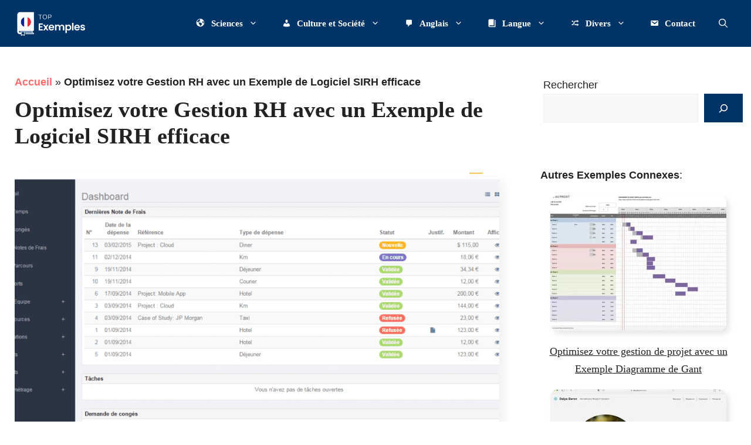

--- FILE ---
content_type: text/html; charset=UTF-8
request_url: https://topexemples.fr/logiciel-sirh-exemple/
body_size: 30523
content:
<!DOCTYPE html><html lang="fr-FR" id="html"><head><script data-no-optimize="1">var litespeed_docref=sessionStorage.getItem("litespeed_docref");litespeed_docref&&(Object.defineProperty(document,"referrer",{get:function(){return litespeed_docref}}),sessionStorage.removeItem("litespeed_docref"));</script> <meta charset="UTF-8"><meta name='robots' content='index, follow, max-image-preview:large, max-snippet:-1, max-video-preview:-1' /><meta name="viewport" content="width=device-width, initial-scale=1"><title>Optimisez votre Gestion RH avec un Exemple de Logiciel SIRH efficace · [ 2026 ]</title><link rel="canonical" href="https://topexemples.fr/logiciel-sirh-exemple/" /><meta property="og:locale" content="fr_FR" /><meta property="og:type" content="article" /><meta property="og:title" content="Optimisez votre Gestion RH avec un Exemple de Logiciel SIRH efficace · [ 2026 ]" /><meta property="og:description" content="Bien sûr, voici une introduction pour votre article sur les logiciels SIRH : Vous recherchez un logiciel SIRH exemple pour optimiser la gestion des ressources ... Voir plus" /><meta property="og:url" content="https://topexemples.fr/logiciel-sirh-exemple/" /><meta property="og:site_name" content="TopExemples" /><meta property="article:published_time" content="2024-05-12T16:12:46+00:00" /><meta name="author" content="topexemples" /><meta name="twitter:card" content="summary_large_image" /><link rel='dns-prefetch' href='//pagead2.googlesyndication.com' /><link rel='dns-prefetch' href='//www.googletagservices.com' /><link rel='dns-prefetch' href='//www.googletagmanager.com' /><link rel='dns-prefetch' href='//www.google-analytics.com' /><link rel='dns-prefetch' href='//googleads.g.doubleclick.net' /><link href='https://fonts.gstatic.com' crossorigin rel='preconnect' /><link href='https://fonts.googleapis.com' crossorigin rel='preconnect' /><link rel="alternate" type="application/rss+xml" title="TopExemples &raquo; Flux" href="https://topexemples.fr/feed/" /><link rel="alternate" type="application/rss+xml" title="TopExemples &raquo; Flux des commentaires" href="https://topexemples.fr/comments/feed/" /><link rel="alternate" type="application/rss+xml" title="TopExemples &raquo; Optimisez votre Gestion RH avec un Exemple de Logiciel SIRH efficace Flux des commentaires" href="https://topexemples.fr/logiciel-sirh-exemple/feed/" /><link rel="alternate" title="oEmbed (JSON)" type="application/json+oembed" href="https://topexemples.fr/wp-json/oembed/1.0/embed?url=https%3A%2F%2Ftopexemples.fr%2Flogiciel-sirh-exemple%2F" /><link rel="alternate" title="oEmbed (XML)" type="text/xml+oembed" href="https://topexemples.fr/wp-json/oembed/1.0/embed?url=https%3A%2F%2Ftopexemples.fr%2Flogiciel-sirh-exemple%2F&#038;format=xml" /><style id='wp-img-auto-sizes-contain-inline-css'>img:is([sizes=auto i],[sizes^="auto," i]){contain-intrinsic-size:3000px 1500px}
/*# sourceURL=wp-img-auto-sizes-contain-inline-css */</style><link data-optimized="2" rel="stylesheet" href="https://topexemples.fr/wp-content/litespeed/css/33e81e09af7206361a0c901b5a59c6fb.css?ver=0a958" /><style id='wp-block-search-inline-css'>.wp-block-search__button{margin-left:10px;word-break:normal}.wp-block-search__button.has-icon{line-height:0}.wp-block-search__button svg{height:1.25em;min-height:24px;min-width:24px;width:1.25em;fill:currentColor;vertical-align:text-bottom}:where(.wp-block-search__button){border:1px solid #ccc;padding:6px 10px}.wp-block-search__inside-wrapper{display:flex;flex:auto;flex-wrap:nowrap;max-width:100%}.wp-block-search__label{width:100%}.wp-block-search.wp-block-search__button-only .wp-block-search__button{box-sizing:border-box;display:flex;flex-shrink:0;justify-content:center;margin-left:0;max-width:100%}.wp-block-search.wp-block-search__button-only .wp-block-search__inside-wrapper{min-width:0!important;transition-property:width}.wp-block-search.wp-block-search__button-only .wp-block-search__input{flex-basis:100%;transition-duration:.3s}.wp-block-search.wp-block-search__button-only.wp-block-search__searchfield-hidden,.wp-block-search.wp-block-search__button-only.wp-block-search__searchfield-hidden .wp-block-search__inside-wrapper{overflow:hidden}.wp-block-search.wp-block-search__button-only.wp-block-search__searchfield-hidden .wp-block-search__input{border-left-width:0!important;border-right-width:0!important;flex-basis:0;flex-grow:0;margin:0;min-width:0!important;padding-left:0!important;padding-right:0!important;width:0!important}:where(.wp-block-search__input){appearance:none;border:1px solid #949494;flex-grow:1;font-family:inherit;font-size:inherit;font-style:inherit;font-weight:inherit;letter-spacing:inherit;line-height:inherit;margin-left:0;margin-right:0;min-width:3rem;padding:8px;text-decoration:unset!important;text-transform:inherit}:where(.wp-block-search__button-inside .wp-block-search__inside-wrapper){background-color:#fff;border:1px solid #949494;box-sizing:border-box;padding:4px}:where(.wp-block-search__button-inside .wp-block-search__inside-wrapper) .wp-block-search__input{border:none;border-radius:0;padding:0 4px}:where(.wp-block-search__button-inside .wp-block-search__inside-wrapper) .wp-block-search__input:focus{outline:none}:where(.wp-block-search__button-inside .wp-block-search__inside-wrapper) :where(.wp-block-search__button){padding:4px 8px}.wp-block-search.aligncenter .wp-block-search__inside-wrapper{margin:auto}.wp-block[data-align=right] .wp-block-search.wp-block-search__button-only .wp-block-search__inside-wrapper{float:right}
/*# sourceURL=https://topexemples.fr/wp-includes/blocks/search/style.min.css */</style><style id='wp-block-paragraph-inline-css'>.is-small-text{font-size:.875em}.is-regular-text{font-size:1em}.is-large-text{font-size:2.25em}.is-larger-text{font-size:3em}.has-drop-cap:not(:focus):first-letter{float:left;font-size:8.4em;font-style:normal;font-weight:100;line-height:.68;margin:.05em .1em 0 0;text-transform:uppercase}body.rtl .has-drop-cap:not(:focus):first-letter{float:none;margin-left:.1em}p.has-drop-cap.has-background{overflow:hidden}:root :where(p.has-background){padding:1.25em 2.375em}:where(p.has-text-color:not(.has-link-color)) a{color:inherit}p.has-text-align-left[style*="writing-mode:vertical-lr"],p.has-text-align-right[style*="writing-mode:vertical-rl"]{rotate:180deg}
/*# sourceURL=https://topexemples.fr/wp-includes/blocks/paragraph/style.min.css */</style><style id='global-styles-inline-css'>:root{--wp--preset--aspect-ratio--square: 1;--wp--preset--aspect-ratio--4-3: 4/3;--wp--preset--aspect-ratio--3-4: 3/4;--wp--preset--aspect-ratio--3-2: 3/2;--wp--preset--aspect-ratio--2-3: 2/3;--wp--preset--aspect-ratio--16-9: 16/9;--wp--preset--aspect-ratio--9-16: 9/16;--wp--preset--color--black: #000000;--wp--preset--color--cyan-bluish-gray: #abb8c3;--wp--preset--color--white: #ffffff;--wp--preset--color--pale-pink: #f78da7;--wp--preset--color--vivid-red: #cf2e2e;--wp--preset--color--luminous-vivid-orange: #ff6900;--wp--preset--color--luminous-vivid-amber: #fcb900;--wp--preset--color--light-green-cyan: #7bdcb5;--wp--preset--color--vivid-green-cyan: #00d084;--wp--preset--color--pale-cyan-blue: #8ed1fc;--wp--preset--color--vivid-cyan-blue: #0693e3;--wp--preset--color--vivid-purple: #9b51e0;--wp--preset--color--contrast: var(--contrast);--wp--preset--color--contrast-2: var(--contrast-2);--wp--preset--color--contrast-3: var(--contrast-3);--wp--preset--color--base: var(--base);--wp--preset--color--base-2: var(--base-2);--wp--preset--color--base-3: var(--base-3);--wp--preset--color--accent: var(--accent);--wp--preset--color--global-color-8: var(--global-color-8);--wp--preset--color--global-color-9: var(--global-color-9);--wp--preset--color--global-color-10: var(--global-color-10);--wp--preset--color--global-color-11: var(--global-color-11);--wp--preset--gradient--vivid-cyan-blue-to-vivid-purple: linear-gradient(135deg,rgb(6,147,227) 0%,rgb(155,81,224) 100%);--wp--preset--gradient--light-green-cyan-to-vivid-green-cyan: linear-gradient(135deg,rgb(122,220,180) 0%,rgb(0,208,130) 100%);--wp--preset--gradient--luminous-vivid-amber-to-luminous-vivid-orange: linear-gradient(135deg,rgb(252,185,0) 0%,rgb(255,105,0) 100%);--wp--preset--gradient--luminous-vivid-orange-to-vivid-red: linear-gradient(135deg,rgb(255,105,0) 0%,rgb(207,46,46) 100%);--wp--preset--gradient--very-light-gray-to-cyan-bluish-gray: linear-gradient(135deg,rgb(238,238,238) 0%,rgb(169,184,195) 100%);--wp--preset--gradient--cool-to-warm-spectrum: linear-gradient(135deg,rgb(74,234,220) 0%,rgb(151,120,209) 20%,rgb(207,42,186) 40%,rgb(238,44,130) 60%,rgb(251,105,98) 80%,rgb(254,248,76) 100%);--wp--preset--gradient--blush-light-purple: linear-gradient(135deg,rgb(255,206,236) 0%,rgb(152,150,240) 100%);--wp--preset--gradient--blush-bordeaux: linear-gradient(135deg,rgb(254,205,165) 0%,rgb(254,45,45) 50%,rgb(107,0,62) 100%);--wp--preset--gradient--luminous-dusk: linear-gradient(135deg,rgb(255,203,112) 0%,rgb(199,81,192) 50%,rgb(65,88,208) 100%);--wp--preset--gradient--pale-ocean: linear-gradient(135deg,rgb(255,245,203) 0%,rgb(182,227,212) 50%,rgb(51,167,181) 100%);--wp--preset--gradient--electric-grass: linear-gradient(135deg,rgb(202,248,128) 0%,rgb(113,206,126) 100%);--wp--preset--gradient--midnight: linear-gradient(135deg,rgb(2,3,129) 0%,rgb(40,116,252) 100%);--wp--preset--font-size--small: 13px;--wp--preset--font-size--medium: 20px;--wp--preset--font-size--large: 36px;--wp--preset--font-size--x-large: 42px;--wp--preset--spacing--20: 0.44rem;--wp--preset--spacing--30: 0.67rem;--wp--preset--spacing--40: 1rem;--wp--preset--spacing--50: 1.5rem;--wp--preset--spacing--60: 2.25rem;--wp--preset--spacing--70: 3.38rem;--wp--preset--spacing--80: 5.06rem;--wp--preset--shadow--natural: 6px 6px 9px rgba(0, 0, 0, 0.2);--wp--preset--shadow--deep: 12px 12px 50px rgba(0, 0, 0, 0.4);--wp--preset--shadow--sharp: 6px 6px 0px rgba(0, 0, 0, 0.2);--wp--preset--shadow--outlined: 6px 6px 0px -3px rgb(255, 255, 255), 6px 6px rgb(0, 0, 0);--wp--preset--shadow--crisp: 6px 6px 0px rgb(0, 0, 0);}:where(.is-layout-flex){gap: 0.5em;}:where(.is-layout-grid){gap: 0.5em;}body .is-layout-flex{display: flex;}.is-layout-flex{flex-wrap: wrap;align-items: center;}.is-layout-flex > :is(*, div){margin: 0;}body .is-layout-grid{display: grid;}.is-layout-grid > :is(*, div){margin: 0;}:where(.wp-block-columns.is-layout-flex){gap: 2em;}:where(.wp-block-columns.is-layout-grid){gap: 2em;}:where(.wp-block-post-template.is-layout-flex){gap: 1.25em;}:where(.wp-block-post-template.is-layout-grid){gap: 1.25em;}.has-black-color{color: var(--wp--preset--color--black) !important;}.has-cyan-bluish-gray-color{color: var(--wp--preset--color--cyan-bluish-gray) !important;}.has-white-color{color: var(--wp--preset--color--white) !important;}.has-pale-pink-color{color: var(--wp--preset--color--pale-pink) !important;}.has-vivid-red-color{color: var(--wp--preset--color--vivid-red) !important;}.has-luminous-vivid-orange-color{color: var(--wp--preset--color--luminous-vivid-orange) !important;}.has-luminous-vivid-amber-color{color: var(--wp--preset--color--luminous-vivid-amber) !important;}.has-light-green-cyan-color{color: var(--wp--preset--color--light-green-cyan) !important;}.has-vivid-green-cyan-color{color: var(--wp--preset--color--vivid-green-cyan) !important;}.has-pale-cyan-blue-color{color: var(--wp--preset--color--pale-cyan-blue) !important;}.has-vivid-cyan-blue-color{color: var(--wp--preset--color--vivid-cyan-blue) !important;}.has-vivid-purple-color{color: var(--wp--preset--color--vivid-purple) !important;}.has-black-background-color{background-color: var(--wp--preset--color--black) !important;}.has-cyan-bluish-gray-background-color{background-color: var(--wp--preset--color--cyan-bluish-gray) !important;}.has-white-background-color{background-color: var(--wp--preset--color--white) !important;}.has-pale-pink-background-color{background-color: var(--wp--preset--color--pale-pink) !important;}.has-vivid-red-background-color{background-color: var(--wp--preset--color--vivid-red) !important;}.has-luminous-vivid-orange-background-color{background-color: var(--wp--preset--color--luminous-vivid-orange) !important;}.has-luminous-vivid-amber-background-color{background-color: var(--wp--preset--color--luminous-vivid-amber) !important;}.has-light-green-cyan-background-color{background-color: var(--wp--preset--color--light-green-cyan) !important;}.has-vivid-green-cyan-background-color{background-color: var(--wp--preset--color--vivid-green-cyan) !important;}.has-pale-cyan-blue-background-color{background-color: var(--wp--preset--color--pale-cyan-blue) !important;}.has-vivid-cyan-blue-background-color{background-color: var(--wp--preset--color--vivid-cyan-blue) !important;}.has-vivid-purple-background-color{background-color: var(--wp--preset--color--vivid-purple) !important;}.has-black-border-color{border-color: var(--wp--preset--color--black) !important;}.has-cyan-bluish-gray-border-color{border-color: var(--wp--preset--color--cyan-bluish-gray) !important;}.has-white-border-color{border-color: var(--wp--preset--color--white) !important;}.has-pale-pink-border-color{border-color: var(--wp--preset--color--pale-pink) !important;}.has-vivid-red-border-color{border-color: var(--wp--preset--color--vivid-red) !important;}.has-luminous-vivid-orange-border-color{border-color: var(--wp--preset--color--luminous-vivid-orange) !important;}.has-luminous-vivid-amber-border-color{border-color: var(--wp--preset--color--luminous-vivid-amber) !important;}.has-light-green-cyan-border-color{border-color: var(--wp--preset--color--light-green-cyan) !important;}.has-vivid-green-cyan-border-color{border-color: var(--wp--preset--color--vivid-green-cyan) !important;}.has-pale-cyan-blue-border-color{border-color: var(--wp--preset--color--pale-cyan-blue) !important;}.has-vivid-cyan-blue-border-color{border-color: var(--wp--preset--color--vivid-cyan-blue) !important;}.has-vivid-purple-border-color{border-color: var(--wp--preset--color--vivid-purple) !important;}.has-vivid-cyan-blue-to-vivid-purple-gradient-background{background: var(--wp--preset--gradient--vivid-cyan-blue-to-vivid-purple) !important;}.has-light-green-cyan-to-vivid-green-cyan-gradient-background{background: var(--wp--preset--gradient--light-green-cyan-to-vivid-green-cyan) !important;}.has-luminous-vivid-amber-to-luminous-vivid-orange-gradient-background{background: var(--wp--preset--gradient--luminous-vivid-amber-to-luminous-vivid-orange) !important;}.has-luminous-vivid-orange-to-vivid-red-gradient-background{background: var(--wp--preset--gradient--luminous-vivid-orange-to-vivid-red) !important;}.has-very-light-gray-to-cyan-bluish-gray-gradient-background{background: var(--wp--preset--gradient--very-light-gray-to-cyan-bluish-gray) !important;}.has-cool-to-warm-spectrum-gradient-background{background: var(--wp--preset--gradient--cool-to-warm-spectrum) !important;}.has-blush-light-purple-gradient-background{background: var(--wp--preset--gradient--blush-light-purple) !important;}.has-blush-bordeaux-gradient-background{background: var(--wp--preset--gradient--blush-bordeaux) !important;}.has-luminous-dusk-gradient-background{background: var(--wp--preset--gradient--luminous-dusk) !important;}.has-pale-ocean-gradient-background{background: var(--wp--preset--gradient--pale-ocean) !important;}.has-electric-grass-gradient-background{background: var(--wp--preset--gradient--electric-grass) !important;}.has-midnight-gradient-background{background: var(--wp--preset--gradient--midnight) !important;}.has-small-font-size{font-size: var(--wp--preset--font-size--small) !important;}.has-medium-font-size{font-size: var(--wp--preset--font-size--medium) !important;}.has-large-font-size{font-size: var(--wp--preset--font-size--large) !important;}.has-x-large-font-size{font-size: var(--wp--preset--font-size--x-large) !important;}
/*# sourceURL=global-styles-inline-css */</style><style id='classic-theme-styles-inline-css'>/*! This file is auto-generated */
.wp-block-button__link{color:#fff;background-color:#32373c;border-radius:9999px;box-shadow:none;text-decoration:none;padding:calc(.667em + 2px) calc(1.333em + 2px);font-size:1.125em}.wp-block-file__button{background:#32373c;color:#fff;text-decoration:none}
/*# sourceURL=/wp-includes/css/classic-themes.min.css */</style><style id='generate-style-inline-css'>.no-featured-image-padding .featured-image {margin-left:-25px;margin-right:-25px;}.post-image-above-header .no-featured-image-padding .inside-article .featured-image {margin-top:-25px;}@media (max-width:768px){.no-featured-image-padding .featured-image {margin-left:-30px;margin-right:-30px;}.post-image-above-header .no-featured-image-padding .inside-article .featured-image {margin-top:-30px;}}
body{background-color:var(--base-3);color:var(--contrast);}a{color:var(--accent);}a{text-decoration:underline;}.entry-title a, .site-branding a, a.button, .wp-block-button__link, .main-navigation a{text-decoration:none;}a:hover, a:focus, a:active{color:var(--contrast);}.grid-container{max-width:1300px;}.wp-block-group__inner-container{max-width:1300px;margin-left:auto;margin-right:auto;}.site-header .header-image{width:130px;}:root{--contrast:#222222;--contrast-2:#575760;--contrast-3:#b2b2be;--base:#F0F0F0;--base-2:#f7f8f9;--base-3:#ffffff;--accent:#2c92ff;--global-color-8:#003366;--global-color-10:#FF6B6B;--global-color-11:#F4F5F7;}:root .has-contrast-color{color:var(--contrast);}:root .has-contrast-background-color{background-color:var(--contrast);}:root .has-contrast-2-color{color:var(--contrast-2);}:root .has-contrast-2-background-color{background-color:var(--contrast-2);}:root .has-contrast-3-color{color:var(--contrast-3);}:root .has-contrast-3-background-color{background-color:var(--contrast-3);}:root .has-base-color{color:var(--base);}:root .has-base-background-color{background-color:var(--base);}:root .has-base-2-color{color:var(--base-2);}:root .has-base-2-background-color{background-color:var(--base-2);}:root .has-base-3-color{color:var(--base-3);}:root .has-base-3-background-color{background-color:var(--base-3);}:root .has-accent-color{color:var(--accent);}:root .has-accent-background-color{background-color:var(--accent);}:root .has-global-color-8-color{color:var(--global-color-8);}:root .has-global-color-8-background-color{background-color:var(--global-color-8);}:root .has-global-color-10-color{color:var(--global-color-10);}:root .has-global-color-10-background-color{background-color:var(--global-color-10);}:root .has-global-color-11-color{color:var(--global-color-11);}:root .has-global-color-11-background-color{background-color:var(--global-color-11);}.gp-modal:not(.gp-modal--open):not(.gp-modal--transition){display:none;}.gp-modal--transition:not(.gp-modal--open){pointer-events:none;}.gp-modal-overlay:not(.gp-modal-overlay--open):not(.gp-modal--transition){display:none;}.gp-modal__overlay{display:none;position:fixed;top:0;left:0;right:0;bottom:0;background:rgba(0,0,0,0.2);display:flex;justify-content:center;align-items:center;z-index:10000;backdrop-filter:blur(3px);transition:opacity 500ms ease;opacity:0;}.gp-modal--open:not(.gp-modal--transition) .gp-modal__overlay{opacity:1;}.gp-modal__container{max-width:100%;max-height:100vh;transform:scale(0.9);transition:transform 500ms ease;padding:0 10px;}.gp-modal--open:not(.gp-modal--transition) .gp-modal__container{transform:scale(1);}.search-modal-fields{display:flex;}.gp-search-modal .gp-modal__overlay{align-items:flex-start;padding-top:25vh;background:var(--gp-search-modal-overlay-bg-color);}.search-modal-form{width:500px;max-width:100%;background-color:var(--gp-search-modal-bg-color);color:var(--gp-search-modal-text-color);}.search-modal-form .search-field, .search-modal-form .search-field:focus{width:100%;height:60px;background-color:transparent;border:0;appearance:none;color:currentColor;}.search-modal-fields button, .search-modal-fields button:active, .search-modal-fields button:focus, .search-modal-fields button:hover{background-color:transparent;border:0;color:currentColor;width:60px;}h1{font-family:Playfair Display, serif;font-weight:600;font-size:38px;}body, button, input, select, textarea{font-family:Poppins, sans-serif;font-weight:300;font-size:18px;}body{line-height:1.7;}p{margin-bottom:1.2em;}h2{font-family:Playfair Display, serif;font-weight:600;font-size:30px;}h3{font-family:Playfair Display, serif;font-weight:600;font-size:24px;}h4{font-family:Playfair Display, serif;font-weight:600;font-size:22px;}h5{font-family:Playfair Display, serif;font-weight:600;}h6{font-family:Playfair Display, serif;font-weight:600;}.main-navigation a, .main-navigation .menu-toggle, .main-navigation .menu-bar-items{font-family:Playfair Display, serif;font-weight:600;}.main-navigation .main-nav ul ul li a{font-family:Playfair Display, serif;font-weight:600;font-size:13px;}.top-bar{background-color:#636363;color:#ffffff;}.top-bar a{color:#ffffff;}.top-bar a:hover{color:#303030;}.site-header{background-color:var(--global-color-8);}.main-title a,.main-title a:hover{color:var(--contrast);}.site-description{color:var(--contrast-2);}.main-navigation,.main-navigation ul ul{background-color:rgba(255,255,255,0);}.main-navigation .main-nav ul li a, .main-navigation .menu-toggle, .main-navigation .menu-bar-items{color:var(--base-3);}.main-navigation .main-nav ul li:not([class*="current-menu-"]):hover > a, .main-navigation .main-nav ul li:not([class*="current-menu-"]):focus > a, .main-navigation .main-nav ul li.sfHover:not([class*="current-menu-"]) > a, .main-navigation .menu-bar-item:hover > a, .main-navigation .menu-bar-item.sfHover > a{color:var(--global-color-10);}button.menu-toggle:hover,button.menu-toggle:focus{color:var(--base-3);}.main-navigation .main-nav ul li[class*="current-menu-"] > a{color:var(--base-3);}.navigation-search input[type="search"],.navigation-search input[type="search"]:active, .navigation-search input[type="search"]:focus, .main-navigation .main-nav ul li.search-item.active > a, .main-navigation .menu-bar-items .search-item.active > a{color:var(--global-color-10);}.main-navigation ul ul{background-color:var(--global-color-8);}.separate-containers .inside-article, .separate-containers .comments-area, .separate-containers .page-header, .one-container .container, .separate-containers .paging-navigation, .inside-page-header{background-color:var(--base-3);}.inside-article a,.paging-navigation a,.comments-area a,.page-header a{color:var(--global-color-10);}.inside-article a:hover,.paging-navigation a:hover,.comments-area a:hover,.page-header a:hover{color:var(--accent);}.entry-title a{color:var(--contrast);}.entry-title a:hover{color:var(--contrast-2);}.entry-meta{color:var(--contrast-2);}.sidebar .widget{background-color:var(--base-3);}.footer-widgets{background-color:var(--base-3);}.site-info{background-color:var(--base-3);}input[type="text"],input[type="email"],input[type="url"],input[type="password"],input[type="search"],input[type="tel"],input[type="number"],textarea,select{color:var(--contrast);background-color:var(--base-2);border-color:var(--base);}input[type="text"]:focus,input[type="email"]:focus,input[type="url"]:focus,input[type="password"]:focus,input[type="search"]:focus,input[type="tel"]:focus,input[type="number"]:focus,textarea:focus,select:focus{color:var(--contrast);background-color:var(--base-2);border-color:var(--contrast-3);}button,html input[type="button"],input[type="reset"],input[type="submit"],a.button,a.wp-block-button__link:not(.has-background){color:#ffffff;background-color:var(--global-color-8);}button:hover,html input[type="button"]:hover,input[type="reset"]:hover,input[type="submit"]:hover,a.button:hover,button:focus,html input[type="button"]:focus,input[type="reset"]:focus,input[type="submit"]:focus,a.button:focus,a.wp-block-button__link:not(.has-background):active,a.wp-block-button__link:not(.has-background):focus,a.wp-block-button__link:not(.has-background):hover{color:#ffffff;background-color:var(--accent);}a.generate-back-to-top{background-color:rgba( 0,0,0,0.4 );color:#ffffff;}a.generate-back-to-top:hover,a.generate-back-to-top:focus{background-color:rgba( 0,0,0,0.6 );color:#ffffff;}:root{--gp-search-modal-bg-color:var(--base-3);--gp-search-modal-text-color:var(--contrast);--gp-search-modal-overlay-bg-color:rgba(0,0,0,0.2);}@media (max-width: 768px){.main-navigation .menu-bar-item:hover > a, .main-navigation .menu-bar-item.sfHover > a{background:none;color:var(--base-3);}}.inside-header{padding:10px 20px 10px 20px;}.nav-below-header .main-navigation .inside-navigation.grid-container, .nav-above-header .main-navigation .inside-navigation.grid-container{padding:0px;}.separate-containers .inside-article, .separate-containers .comments-area, .separate-containers .page-header, .separate-containers .paging-navigation, .one-container .site-content, .inside-page-header{padding:25px;}.site-main .wp-block-group__inner-container{padding:25px;}.separate-containers .paging-navigation{padding-top:20px;padding-bottom:20px;}.entry-content .alignwide, body:not(.no-sidebar) .entry-content .alignfull{margin-left:-25px;width:calc(100% + 50px);max-width:calc(100% + 50px);}.one-container.right-sidebar .site-main,.one-container.both-right .site-main{margin-right:25px;}.one-container.left-sidebar .site-main,.one-container.both-left .site-main{margin-left:25px;}.one-container.both-sidebars .site-main{margin:0px 25px 0px 25px;}.one-container.archive .post:not(:last-child):not(.is-loop-template-item), .one-container.blog .post:not(:last-child):not(.is-loop-template-item){padding-bottom:25px;}.main-navigation ul ul{width:209px;}.rtl .menu-item-has-children .dropdown-menu-toggle{padding-left:20px;}.rtl .main-navigation .main-nav ul li.menu-item-has-children > a{padding-right:20px;}.widget-area .widget{padding:30px;}@media (max-width:768px){.separate-containers .inside-article, .separate-containers .comments-area, .separate-containers .page-header, .separate-containers .paging-navigation, .one-container .site-content, .inside-page-header{padding:30px;}.site-main .wp-block-group__inner-container{padding:30px;}.inside-top-bar{padding-right:30px;padding-left:30px;}.inside-header{padding-right:30px;padding-left:30px;}.widget-area .widget{padding-top:30px;padding-right:30px;padding-bottom:30px;padding-left:30px;}.footer-widgets-container{padding-top:30px;padding-right:30px;padding-bottom:30px;padding-left:30px;}.inside-site-info{padding-right:30px;padding-left:30px;}.entry-content .alignwide, body:not(.no-sidebar) .entry-content .alignfull{margin-left:-30px;width:calc(100% + 60px);max-width:calc(100% + 60px);}.one-container .site-main .paging-navigation{margin-bottom:20px;}}/* End cached CSS */.is-right-sidebar{width:30%;}.is-left-sidebar{width:30%;}.site-content .content-area{width:70%;}@media (max-width: 768px){.main-navigation .menu-toggle,.sidebar-nav-mobile:not(#sticky-placeholder){display:block;}.main-navigation ul,.gen-sidebar-nav,.main-navigation:not(.slideout-navigation):not(.toggled) .main-nav > ul,.has-inline-mobile-toggle #site-navigation .inside-navigation > *:not(.navigation-search):not(.main-nav){display:none;}.nav-align-right .inside-navigation,.nav-align-center .inside-navigation{justify-content:space-between;}.has-inline-mobile-toggle .mobile-menu-control-wrapper{display:flex;flex-wrap:wrap;}.has-inline-mobile-toggle .inside-header{flex-direction:row;text-align:left;flex-wrap:wrap;}.has-inline-mobile-toggle .header-widget,.has-inline-mobile-toggle #site-navigation{flex-basis:100%;}.nav-float-left .has-inline-mobile-toggle #site-navigation{order:10;}}
.dynamic-author-image-rounded{border-radius:100%;}.dynamic-featured-image, .dynamic-author-image{vertical-align:middle;}.one-container.blog .dynamic-content-template:not(:last-child), .one-container.archive .dynamic-content-template:not(:last-child){padding-bottom:0px;}.dynamic-entry-excerpt > p:last-child{margin-bottom:0px;}
/*# sourceURL=generate-style-inline-css */</style><style id='generateblocks-inline-css'>.gb-container.gb-tabs__item:not(.gb-tabs__item-open){display:none;}.gb-container-ba23d58b{background-color:var(--global-color-8);}.gb-container-8a41d2e1{max-width:1300px;z-index:1;position:relative;padding:20px 40px;margin-right:auto;margin-left:auto;}.gb-container-b43166c8{height:100%;}.gb-grid-wrapper > .gb-grid-column-b43166c8{width:50%;}.gb-container-c039f873{height:100%;}.gb-grid-wrapper > .gb-grid-column-c039f873{width:50%;}.gb-container-c30549d4{height:100%;padding-bottom:20px;border-bottom:1px solid rgba(67, 67, 87, 0.3);}.gb-grid-wrapper > .gb-grid-column-c30549d4{width:100%;}.gb-container-6bf98a81{height:100%;}.gb-grid-wrapper > .gb-grid-column-6bf98a81{flex-grow:0;}.gb-container-1533dc31{height:100%;}.gb-grid-wrapper > .gb-grid-column-1533dc31{flex-grow:1;flex-basis:0px;}.gb-container-3a035f8d{background-color:var(--contrast-2);}.gb-container-3e456c3a{max-width:1300px;padding:25px 40px;margin-right:auto;margin-left:auto;}.gb-container-97902f73{height:100%;}.gb-container-f403ed1b{height:100%;}.gb-grid-wrapper > .gb-grid-column-f403ed1b{flex-grow:1;}.gb-container-7003965f{height:100%;}.gb-container-f9d5738f{height:100%;}.gb-container-67db20a8{height:100%;}.gb-container-4bac2c85{height:100%;}.gb-container-16889db9{padding:25px;}.gb-grid-wrapper > .gb-grid-column-5914243b{width:100%;}.gb-container-838c9f1c{padding:25px;}.gb-grid-wrapper > .gb-grid-column-dbb14e5f{width:33.33%;}.gb-container-7634dc10{padding:25px;margin-top:20px;margin-bottom:20px;border-radius:12px;background-color:var(--base-2);box-shadow: 5px 5px 10px 0 rgba(0,0,0,0.1);}.gb-grid-wrapper-a653f470{display:flex;flex-wrap:wrap;margin-left:-80px;}.gb-grid-wrapper-a653f470 > .gb-grid-column{box-sizing:border-box;padding-left:80px;}.gb-grid-wrapper-ad9cd8c5{display:flex;flex-wrap:wrap;}.gb-grid-wrapper-ad9cd8c5 > .gb-grid-column{box-sizing:border-box;padding-bottom:20px;}.gb-grid-wrapper-2a23acc3{display:flex;flex-wrap:wrap;margin-left:-15px;}.gb-grid-wrapper-2a23acc3 > .gb-grid-column{box-sizing:border-box;padding-left:15px;}.gb-grid-wrapper-b010584c{display:flex;flex-wrap:wrap;align-items:center;margin-left:-20px;}.gb-grid-wrapper-b010584c > .gb-grid-column{box-sizing:border-box;padding-left:20px;}.gb-grid-wrapper-481dd47b{display:flex;flex-wrap:wrap;justify-content:flex-end;margin-left:-20px;}.gb-grid-wrapper-481dd47b > .gb-grid-column{box-sizing:border-box;padding-left:20px;}.gb-grid-wrapper-85f9e7c9{display:flex;flex-wrap:wrap;}.gb-grid-wrapper-85f9e7c9 > .gb-grid-column{box-sizing:border-box;}.gb-grid-wrapper-897d6f91{display:flex;flex-wrap:wrap;row-gap:20px;margin-left:-20px;}.gb-grid-wrapper-897d6f91 > .gb-grid-column{box-sizing:border-box;padding-left:20px;}div.gb-headline-15493296{font-weight:700;text-transform:uppercase;margin-bottom:15px;color:#ffffff;}p.gb-headline-2dbf5ffd{font-size:15px;font-weight:300;margin-bottom:40px;color:var(--base-2);}div.gb-headline-e25eb4fb{font-weight:700;text-transform:uppercase;margin-bottom:15px;color:#ffffff;}h6.gb-headline-f4a6b7eb{font-size:15px;font-weight:700;margin-bottom:5px;}h6.gb-headline-f4a6b7eb a{color:var(--base-2);}h6.gb-headline-f4a6b7eb a:hover{color:var(--contrast-3);}p.gb-headline-1179d298{font-size:13px;margin-bottom:0px;color:var(--contrast-3);}p.gb-headline-102b5a4a{font-size:15px;margin-bottom:0px;color:#f0f0f0;}p.gb-headline-102b5a4a a{color:#f0f0f0;}p.gb-headline-102b5a4a a:hover{color:#ffffff;}p.gb-headline-6b46c508{font-size:15px;text-transform:capitalize;margin-bottom:0px;}p.gb-headline-6b46c508 a{color:#f0f0f0;}p.gb-headline-6b46c508 a:hover{color:#ffffff;}p.gb-headline-c4a67d68{font-size:15px;text-transform:capitalize;margin-bottom:0px;}p.gb-headline-c4a67d68 a{color:#f0f0f0;}p.gb-headline-c4a67d68 a:hover{color:#ffffff;}p.gb-headline-5acf988e{font-size:15px;text-transform:capitalize;margin-bottom:0px;}p.gb-headline-5acf988e a{color:#f0f0f0;}p.gb-headline-5acf988e a:hover{color:#ffffff;}p.gb-headline-5e5b1560{font-size:15px;text-transform:capitalize;margin-bottom:0px;}p.gb-headline-5e5b1560 a{color:#f0f0f0;}p.gb-headline-5e5b1560 a:hover{color:#ffffff;}h1.gb-headline-4fab75bf{padding-top:10px;}div.gb-headline-f636cbb2{display:inline-block;font-size:18px;text-align:left;margin-bottom:20px;border-bottom:1,2px solid var(--global-color-10);}div.gb-headline-659726be{font-family:Playfair Display, serif;font-size:18px;text-align:center;padding-bottom:20px;}div.gb-headline-659726be a{color:var(--global-color-9);}div.gb-headline-659726be a:hover{color:var(--global-color-10);}div.gb-headline-7843c4e9{display:inline-block;margin-bottom:20px;border-bottom:1,4px solid var(--global-color-10);}h5.gb-headline-b74ade40 a{color:var(--contrast-2);}h5.gb-headline-b74ade40 a:hover{color:var(--global-color-10);}div.gb-headline-67bb717d{font-weight:500;margin-bottom:10px;}.gb-image-74549bb4{width:70px;vertical-align:middle;}.gb-block-image-5b93f300{padding-top:20px;text-align:center;}.gb-image-5b93f300{border-radius:15px;vertical-align:middle;box-shadow: 8px 11px 17px -1px var(--base);}.gb-block-image-ca7ec514{padding-bottom:20px;text-align:center;}.gb-image-ca7ec514{border-radius:12px;vertical-align:middle;box-shadow: 5px 5px 10px 0 rgba(0,0,0,0.1);}.gb-block-image-9412fa16{margin-bottom:20px;}.gb-image-9412fa16{border-radius:12px;vertical-align:middle;box-shadow: 5px 5px 10px 0 rgba(0,0,0,0.1);}@media (max-width: 1024px) {.gb-container-8a41d2e1{padding-top:80px;padding-bottom:80px;}.gb-grid-wrapper > .gb-grid-column-b43166c8{width:50%;}.gb-grid-wrapper > .gb-grid-column-c039f873{width:50%;}.gb-grid-wrapper-a653f470{margin-left:-60px;}.gb-grid-wrapper-a653f470 > .gb-grid-column{padding-left:60px;padding-bottom:40px;}}@media (max-width: 767px) {.gb-container-8a41d2e1{padding:60px 30px;}.gb-grid-wrapper > .gb-grid-column-b43166c8{width:100%;}.gb-grid-wrapper > .gb-grid-column-c039f873{width:100%;}.gb-container-3e456c3a{padding-right:30px;padding-bottom:25px;padding-left:30px;}.gb-container-97902f73{text-align:center;}.gb-grid-wrapper > .gb-grid-column-97902f73{width:100%;}.gb-grid-wrapper > .gb-grid-column-f403ed1b{width:100%;}.gb-grid-wrapper > div.gb-grid-column-f403ed1b{padding-bottom:0;}.gb-grid-wrapper > .gb-grid-column-dbb14e5f{width:100%;}.gb-grid-wrapper-a653f470 > .gb-grid-column{padding-bottom:60px;}.gb-grid-wrapper-b010584c{justify-content:center;}.gb-grid-wrapper-b010584c > .gb-grid-column{padding-bottom:20px;}.gb-grid-wrapper-481dd47b{justify-content:center;}}:root{--gb-container-width:1300px;}.gb-container .wp-block-image img{vertical-align:middle;}.gb-grid-wrapper .wp-block-image{margin-bottom:0;}.gb-highlight{background:none;}.gb-shape{line-height:0;}.gb-container-link{position:absolute;top:0;right:0;bottom:0;left:0;z-index:99;}
/*# sourceURL=generateblocks-inline-css */</style> <script type="litespeed/javascript" data-src="https://topexemples.fr/wp-includes/js/jquery/jquery.min.js" id="jquery-core-js"></script> <script id="cookie-law-info-js-extra" type="litespeed/javascript">var Cli_Data={"nn_cookie_ids":[],"cookielist":[],"non_necessary_cookies":[],"ccpaEnabled":"","ccpaRegionBased":"","ccpaBarEnabled":"","strictlyEnabled":["necessary","obligatoire"],"ccpaType":"gdpr","js_blocking":"1","custom_integration":"","triggerDomRefresh":"","secure_cookies":""};var cli_cookiebar_settings={"animate_speed_hide":"500","animate_speed_show":"500","background":"#FFF","border":"#b1a6a6c2","border_on":"","button_1_button_colour":"#0047ab","button_1_button_hover":"#003989","button_1_link_colour":"#fff","button_1_as_button":"1","button_1_new_win":"","button_2_button_colour":"#333","button_2_button_hover":"#292929","button_2_link_colour":"#444","button_2_as_button":"","button_2_hidebar":"","button_3_button_colour":"#dedfe0","button_3_button_hover":"#b2b2b3","button_3_link_colour":"#333333","button_3_as_button":"1","button_3_new_win":"","button_4_button_colour":"#dedfe0","button_4_button_hover":"#b2b2b3","button_4_link_colour":"#333333","button_4_as_button":"1","button_7_button_colour":"#0047ab","button_7_button_hover":"#003989","button_7_link_colour":"#fff","button_7_as_button":"1","button_7_new_win":"","font_family":"inherit","header_fix":"","notify_animate_hide":"1","notify_animate_show":"","notify_div_id":"#cookie-law-info-bar","notify_position_horizontal":"right","notify_position_vertical":"bottom","scroll_close":"","scroll_close_reload":"","accept_close_reload":"","reject_close_reload":"","showagain_tab":"","showagain_background":"#fff","showagain_border":"#000","showagain_div_id":"#cookie-law-info-again","showagain_x_position":"100px","text":"#333333","show_once_yn":"","show_once":"10000","logging_on":"","as_popup":"","popup_overlay":"1","bar_heading_text":"","cookie_bar_as":"banner","popup_showagain_position":"bottom-right","widget_position":"left"};var log_object={"ajax_url":"https://topexemples.fr/wp-admin/admin-ajax.php"}</script> <link rel="https://api.w.org/" href="https://topexemples.fr/wp-json/" /><link rel="alternate" title="JSON" type="application/json" href="https://topexemples.fr/wp-json/wp/v2/posts/1984" /><link rel="EditURI" type="application/rsd+xml" title="RSD" href="https://topexemples.fr/xmlrpc.php?rsd" /><meta name="generator" content="WordPress 6.9" /><link rel='shortlink' href='https://topexemples.fr/?p=1984' /><link rel="pingback" href="https://topexemples.fr/xmlrpc.php"> <script type="application/ld+json" class="saswp-schema-markup-output">[{"@context":"https:\/\/schema.org\/","@type":"VideoObject","@id":"https:\/\/topexemples.fr\/logiciel-sirh-exemple\/#videoobject","url":"https:\/\/topexemples.fr\/logiciel-sirh-exemple\/","headline":"Optimisez votre Gestion RH avec un Exemple de Logiciel SIRH efficace","datePublished":"2024-05-12T16:12:46+00:00","dateModified":"2024-05-12T16:12:46+00:00","description":"Bien s\u00fbr, voici une introduction pour votre article sur les logiciels SIRH : Vous recherchez un logiciel SIRH exemple pour optimiser la gestion des ressources","transcript":"Bien s\u00fbr, voici une introduction pour votre article sur les logiciels SIRH :  Vous recherchez un logiciel SIRH exemple pour optimiser la gestion des ressources humaines au sein de votre entreprise ? Les syst\u00e8mes d'information des ressources humaines (SIRH) sont des outils indispensables pour simplifier et automatiser les processus RH. Ces logiciels offrent des fonctionnalit\u00e9s vari\u00e9es telles que la gestion des cong\u00e9s, des fiches de paie, des recrutements, etc. Ils peuvent grandement faciliter la vie des responsables RH en centralisant toutes les donn\u00e9es et en permettant une meilleure analyse des performances.  Dans cet article, nous vous pr\u00e9senterons un logiciel SIRH exemple qui r\u00e9pondra \u00e0 vos besoins sp\u00e9cifiques en mati\u00e8re de gestion du personnel. D\u00e9couvrez comment choisir le bon logiciel pour votre entreprise et comment il peut contribuer \u00e0 l'efficacit\u00e9 de votre gestion des ressources humaines.  Pour en savoir plus sur les avantages et les fonctionnalit\u00e9s d'un logiciel SIRH exemple, poursuivez la lecture de notre article.Exemples de logiciels SIRH : D\u00e9couvrez les solutions les plus performantes du march\u00e9Bien s\u00fbr, voici quelques exemples de logiciels SIRH parmi les solutions les plus performantes du march\u00e9 :  SAP SuccessFactors : Cette solution de gestion des ressources humaines offre une gamme compl\u00e8te de fonctionnalit\u00e9s pour la gestion des talents, la paie, la gestion du temps et des pr\u00e9sences, ainsi que l'administration du personnel. Avec son interface conviviale et ses capacit\u00e9s d'analyse avanc\u00e9es, SAP SuccessFactors est largement utilis\u00e9 par les grandes entreprises \u00e0 l'\u00e9chelle mondiale.  Workday : Workday propose une suite de logiciels SIRH qui couvre tous les aspects de la gestion des ressources humaines, y compris la planification des effectifs, la gestion des avantages sociaux et la formation. Gr\u00e2ce \u00e0 sa flexibilit\u00e9 et \u00e0 sa mise \u00e0 jour r\u00e9guli\u00e8re, Workday est appr\u00e9ci\u00e9 pour sa capacit\u00e9 \u00e0 s'adapter aux besoins \u00e9volutifs des entreprises.  Oracle HCM Cloud : Cette solution cloud offre des outils de gestion des talents, de gestion de la paie et de planification des effectifs, combin\u00e9s \u00e0 des capacit\u00e9s d'analyse avanc\u00e9es. Oracle HCM Cloud se distingue par son int\u00e9gration \u00e9troite avec d'autres applications ERP et sa facilit\u00e9 de personnalisation.  Ces exemples de logiciels SIRH font partie des solutions les plus performantes du march\u00e9, offrant des fonctionnalit\u00e9s avanc\u00e9es pour la gestion des ressources humaines. Chaque solution pr\u00e9sente des avantages uniques en termes d'interface, d'analyse et de capacit\u00e9s de personnalisation, ce qui les rend adapt\u00e9es \u00e0 diff\u00e9rents besoins organisationnels.  En r\u00e9sum\u00e9, SAP SuccessFactors, Workday et Oracle HCM Cloud sont des exemples de logiciels SIRH parmi les plus performants du march\u00e9, offrant des fonctionnalit\u00e9s avanc\u00e9es pour la gestion des ressources humaines. Ces solutions sont largement utilis\u00e9es par les grandes entreprises pour leur flexibilit\u00e9, leur int\u00e9gration et leurs capacit\u00e9s d'analyse.Logiciel Gestion Ressources HumainesLes fonctionnalit\u00e9s essentielles d'un logiciel SIRH Un logiciel SIRH, ou Syst\u00e8me d'Information des Ressources Humaines, offre de nombreuses fonctionnalit\u00e9s essentielles pour la gestion du capital humain d'une entreprise. Parmi celles-ci, on retrouve :    Gestion administrative : Cela inclut la gestion des dossiers des employ\u00e9s, les cong\u00e9s et absences, les fiches de paie, etc.   Recrutement et int\u00e9gration : Le logiciel SIRH facilite le processus de recrutement en permettant la publication d'offres d'emploi, la gestion des candidatures et l'int\u00e9gration des nouveaux employ\u00e9s.   Gestion des comp\u00e9tences : Il permet de suivre les comp\u00e9tences des employ\u00e9s, d'identifier les besoins en formation et de g\u00e9rer les plans de d\u00e9veloppement personnel.   Gestion des performances : Le logiciel SIRH aide \u00e0 \u00e9valuer les performances individuelles et collectives, \u00e0 fixer des objectifs et \u00e0 suivre les r\u00e9sultats.   Analytics et reporting : Il offre des outils d'analyse et de reporting pour suivre les KPIs RH et prendre des d\u00e9cisions bas\u00e9es sur des donn\u00e9es fiables.   L'importance de l'int\u00e9gration d'un logiciel SIRH dans une entreprise L'int\u00e9gration d'un logiciel SIRH dans une entreprise est cruciale pour plusieurs raisons :    Gain de temps et d'efficacit\u00e9 : En automatisant les t\u00e2ches administratives, le logiciel SIRH lib\u00e8re du temps pour se concentrer sur des activit\u00e9s \u00e0 plus grande valeur ajout\u00e9e.   Centralisation des donn\u00e9es : Toutes les informations concernant les employ\u00e9s sont regroup\u00e9es au m\u00eame endroit, ce qui facilite la gestion et la prise de d\u00e9cision.   Am\u00e9lioration de la communication interne : Un SIRH bien int\u00e9gr\u00e9 permet une meilleure circulation de l'information au sein de l'entreprise, am\u00e9liorant ainsi la collaboration entre les \u00e9quipes.   Optimisation des processus RH : Il permet d'optimiser les processus de recrutement, de gestion des performances, de formation, etc., contribuant ainsi \u00e0 la performance globale de l'entreprise.   Les crit\u00e8res \u00e0 consid\u00e9rer lors du choix d'un logiciel SIRH Le choix d'un logiciel SIRH doit se faire en tenant compte de plusieurs crit\u00e8res importants :    Adaptabilit\u00e9 aux besoins sp\u00e9cifiques de l'entreprise : Il est essentiel que le logiciel puisse s'adapter aux processus et aux particularit\u00e9s de l'entreprise.   Facilit\u00e9 d'utilisation : Un logiciel SIRH intuitif et convivial permettra une adoption plus facile par l'ensemble des utilisateurs.   Fiabilit\u00e9 et s\u00e9curit\u00e9 des donn\u00e9es : La protection des donn\u00e9es sensibles des employ\u00e9s est primordiale, il est donc crucial de choisir un logiciel offrant un haut niveau de s\u00e9curit\u00e9.   Interop\u00e9rabilit\u00e9 : Le logiciel SIRH doit pouvoir s'int\u00e9grer avec d'autres syst\u00e8mes d\u00e9j\u00e0 en place dans l'entreprise, tels que la gestion de la paie ou le syst\u00e8me de gestion des talents.   Support client et \u00e9volutivit\u00e9 : Il est important de s'assurer que le fournisseur offre un bon support client et que le logiciel est \u00e9volutif pour r\u00e9pondre aux besoins futurs de l'entreprise. Questions Fr\u00e9quentes Comment les exemples peuvent-ils \u00eatre utilis\u00e9s dans le logiciel SIRH? Les exemples peuvent \u00eatre utilis\u00e9s dans le logiciel SIRH pour illustrer des sc\u00e9narios d'utilisation et d\u00e9montrer les fonctionnalit\u00e9s du syst\u00e8me. Quels sont quelques exemples courants de fonctionnalit\u00e9s de logiciel SIRH? Les fonctionnalit\u00e9s courantes du logiciel SIRH incluent la gestion des ressources humaines, la paie, les cong\u00e9s et absences, la gestion des performances et des comp\u00e9tences, ainsi que le suivi des donn\u00e9es RH. Comment les exemples peuvent-ils aider les utilisateurs \u00e0 mieux comprendre le fonctionnement du logiciel SIRH? Les exemples peuvent aider les utilisateurs \u00e0 mieux comprendre le fonctionnement du logiciel SIRH en illustrant concr\u00e8tement les diff\u00e9rentes fonctionnalit\u00e9s et processus. Dans quels cas les exemples sont-ils particuli\u00e8rement utiles pour la formation des employ\u00e9s sur le logiciel SIRH? Les exemples sont particuli\u00e8rement utiles pour la formation des employ\u00e9s sur le logiciel SIRH lorsqu'ils permettent d'illustrer concr\u00e8tement les diff\u00e9rentes fonctionnalit\u00e9s et processus, facilitant ainsi la compr\u00e9hension et l'apprentissage. Comment les exemples peuvent-ils contribuer \u00e0 am\u00e9liorer l'exp\u00e9rience utilisateur du logiciel SIRH?Les exemples peuvent contribuer \u00e0 am\u00e9liorer l'exp\u00e9rience utilisateur du logiciel SIRH en d\u00e9montrant concr\u00e8tement comment utiliser les fonctionnalit\u00e9s, en illustrant les bonnes pratiques et en aidant \u00e0 r\u00e9soudre les probl\u00e8mes potentiels.En conclusion, le logiciel SIRH est un outil essentiel pour la gestion efficace des ressources humaines dans les entreprises. Gr\u00e2ce \u00e0 ses nombreuses fonctionnalit\u00e9s, il permet d'optimiser les processus de recrutement, de formation et de gestion des performances. De plus, son int\u00e9gration avec d'autres syst\u00e8mes internes facilite la centralisation des donn\u00e9es RH. En utilisant un logiciel SIRH, les entreprises peuvent am\u00e9liorer leur productivit\u00e9 et offrir une meilleure exp\u00e9rience aux employ\u00e9s. En somme, investir dans un logiciel SIRH est un choix strat\u00e9gique pour toute organisation soucieuse de ses ressources humaines.","name":"Optimisez votre Gestion RH avec un Exemple de Logiciel SIRH efficace","uploadDate":"2024-05-12T16:12:46+00:00","thumbnailUrl":"https:\/\/topexemples.fr\/wp-content\/uploads\/2024\/06\/logiciel-sirh-150x150.png","author":{"@type":"Person","name":"topexemples","url":"https:\/\/topexemples.fr\/author\/topexemples\/","sameAs":["https:\/\/topexemples.fr"]},"contentUrl":"https:\/\/www.youtube.com\/embed\/6rqS_ESZ9d0","embedUrl":"https:\/\/www.youtube.com\/embed\/6rqS_ESZ9d0"}]</script> <script type="litespeed/javascript" data-src="https://pagead2.googlesyndication.com/pagead/js/adsbygoogle.js?client=ca-pub-6180023546422662"
     crossorigin="anonymous"></script>  <script type="litespeed/javascript" data-src="https://www.googletagmanager.com/gtag/js?id=G-XD25BY118N"></script> <script type="litespeed/javascript">window.dataLayer=window.dataLayer||[];function gtag(){dataLayer.push(arguments)}
gtag('js',new Date());gtag('config','G-XD25BY118N')</script> <link rel="dns-prefetch" href="https://pagead2.googlesyndication.com"/><link rel="preconnect" href="https://googleads.g.doubleclick.net"/><link rel="preconnect" href="https://tpc.googlesyndication.com"/><link rel="preconnect" href="https://stats.g.doubleclick.net" crossorigin><link rel="preconnect" href="https://cm.g.doubleclick.net" crossorigin><link rel="icon" href="https://topexemples.fr/wp-content/uploads/2024/04/cropped-logo-top-exemples-1-32x32.png" sizes="32x32" /><link rel="icon" href="https://topexemples.fr/wp-content/uploads/2024/04/cropped-logo-top-exemples-1-192x192.png" sizes="192x192" /><link rel="apple-touch-icon" href="https://topexemples.fr/wp-content/uploads/2024/04/cropped-logo-top-exemples-1-180x180.png" /><meta name="msapplication-TileImage" content="https://topexemples.fr/wp-content/uploads/2024/04/cropped-logo-top-exemples-1-270x270.png" /><style id="wp-custom-css">.yoast-breadcrumbs a {
	text-decoration: none;
	font-weight: 600;
}
.no_bullets {
	border-radius:10px;
}
.entry-content h2{
    text-decoration: underline;
	text-decoration-color: #8BD8BD;}

.entry-content h3{
	background-color: #0047ab;
	color: white;
	display: inline-block;
	padding: 5px;
	border-radius: 10px;
}

.entry-content strong {
  background: #d8fff0 !important;
  box-shadow: inset 0 0 10px #eaeaea !important;
	padding: 1px;
	border-radius: 5px;
}





.inside-article ul {
    list-style-type: none;
}

.inside-article ul li {
    position: relative;
    padding-left: -5px;
}

.inside-article ul li::before {
    content: "•";
    position: absolute;
    left: 0;
    top: 0;
    bottom: 0;
    color: #0047AB;
    font-size: 1.7em;
    line-height: 1;
    margin-top: auto;
    margin-bottom: auto; 
		margin-left:-22px;
}

.inside-article ol {
    list-style-type: none; /* Quita los números predeterminados */
    counter-reset: list-counter; /* Inicia un contador */
}

.inside-article ol li {
    position: relative;
    margin-left: 7px; /* Espacio para el número personalizado */
	margin-bottom:20px;
}

.inside-article ol li::before {
    content: counter(list-counter) "."; /* Usa el contador como contenido */
    counter-increment: list-counter; /* Incrementa el contador para cada li */
    position: absolute;
    left: -40px; /* Posiciona el número antes del contenido del li */
    background-color: #0047AB; /* Fondo azul */
    color: white; /* Número en blanco */
    padding: 4px; /* Espacio interno alrededor del número */
    border-radius: 5px; /* Bordes redondeados */
	 padding-left: 8px;
		padding-right: 8px;
	font-weight: 400;


}

.inside-article .toc_list {
    list-style-type: none; /* Elimina la viñeta del sistema */
}

.inside-article .toc_list li::before {
    content: none; /* Elimina la viñeta personalizada */
}
.site-content img {
	border-radius: 13px;
}

/* Aplica un efecto de zoom suave a las imágenes dentro de los enlaces al pasar el mouse */
a img {
  transition: transform 0.3s ease; /* Suaviza la transición */
}

a:hover img {
  transform: scale(1.05); /* Aumenta el tamaño de la imagen al pasar el mouse */
}

.entry-content a {
  text-decoration: none;
  color: #FF6B6B;
  font-weight: 700;
  position: relative;
}

.entry-content a::before {
  content: '';
  position: absolute;
  bottom: -3px;
  left: 0;
  width: 100%;
  height: 3px;
  background-color: #FF6B6B;
  box-shadow: 0px 2px 4px rgba(0, 0, 0, 0.1);
  transition: transform 0.3s ease-in-out;
  transform: scaleX(0);
  transform-origin: left;
}

.entry-content a:hover::before {
  transform: scaleX(1);
}
h2 a,
h3 a,
h4 a,
h5 a,
h6 a {
  text-decoration: none; /* O cualquier otro estilo deseado */
}

.language-switcher {
  display: flex; /* Uso de Flexbox para mejor alineación */
  justify-content: center; /* Centra los botones horizontalmente */
  align-items: center; /* Alineación vertical */
  padding: 0;
  margin: 0;
  list-style: none; /* Remueve estilos de lista */
}

.language-button {
  display: inline-flex; /* Uso de flex para alinear ícono y texto */
  align-items: center; /* Centra elementos verticalmente */
  margin: 0 12px; /* Espacio aumentado entre botones */
  padding: 5px 20px; /* Padding más generoso para un toque moderno */
  background-color: #50c499; /* Gris oscuro moderno para el fondo */
  color: white; /* Color de texto */
  font-weight: 500; /* Peso de la fuente para texto más audaz */
  text-decoration: none; /* Elimina el subrayado */
  border-radius: 8px; /* Bordes más redondeados */
  transition: all 0.3s ease; /* Transición suave para fondo y transform */
  box-shadow: 0 2px 5px rgba(0, 0, 0, 0.1); /* Sombra sutil para profundidad */
}

.language-button:hover {
  background-color: white; /* Un gris más oscuro al pasar el mouse */
  transform: translateY(-2px); /* Efecto de levitación al pasar el mouse */
  box-shadow: 0 4px 8px rgba(0, 0, 0, 0.2); /* Sombra más pronunciada al hover */
}

.language-button span {
  margin-right: 8px; /* Espacio entre la bandera y el texto */
  font-size: larger; /* Icono de bandera más grande */
}</style></head><body data-rsssl=1 class="wp-singular post-template-default single single-post postid-1984 single-format-standard wp-custom-logo wp-embed-responsive wp-theme-generatepress wp-child-theme-generatepress_child post-image-above-header post-image-aligned-center sticky-menu-fade right-sidebar nav-float-right separate-containers header-aligned-left dropdown-hover"  >
<a class="screen-reader-text skip-link" href="#content" title="Aller au contenu">Aller au contenu</a><header class="site-header has-inline-mobile-toggle" id="masthead" aria-label="Site"   ><div class="inside-header grid-container"><div class="site-logo">
<a href="https://topexemples.fr/" rel="home">
<img data-lazyloaded="1" src="[data-uri]" class="header-image is-logo-image" alt="TopExemples" data-src="https://topexemples.fr/wp-content/uploads/2024/04/cropped-top-exemples-1.png" width="500" height="170" />
</a></div><nav class="main-navigation mobile-menu-control-wrapper" id="mobile-menu-control-wrapper" aria-label="Mobile Toggle"><div class="menu-bar-items">	<span class="menu-bar-item">
<a href="#" role="button" aria-label="Ouvrir la recherche" aria-haspopup="dialog" aria-controls="gp-search" data-gpmodal-trigger="gp-search"><span class="gp-icon icon-search"><svg viewBox="0 0 512 512" aria-hidden="true" xmlns="http://www.w3.org/2000/svg" width="1em" height="1em"><path fill-rule="evenodd" clip-rule="evenodd" d="M208 48c-88.366 0-160 71.634-160 160s71.634 160 160 160 160-71.634 160-160S296.366 48 208 48zM0 208C0 93.125 93.125 0 208 0s208 93.125 208 208c0 48.741-16.765 93.566-44.843 129.024l133.826 134.018c9.366 9.379 9.355 24.575-.025 33.941-9.379 9.366-24.575 9.355-33.941-.025L337.238 370.987C301.747 399.167 256.839 416 208 416 93.125 416 0 322.875 0 208z" /></svg><svg viewBox="0 0 512 512" aria-hidden="true" xmlns="http://www.w3.org/2000/svg" width="1em" height="1em"><path d="M71.029 71.029c9.373-9.372 24.569-9.372 33.942 0L256 222.059l151.029-151.03c9.373-9.372 24.569-9.372 33.942 0 9.372 9.373 9.372 24.569 0 33.942L289.941 256l151.03 151.029c9.372 9.373 9.372 24.569 0 33.942-9.373 9.372-24.569 9.372-33.942 0L256 289.941l-151.029 151.03c-9.373 9.372-24.569 9.372-33.942 0-9.372-9.373-9.372-24.569 0-33.942L222.059 256 71.029 104.971c-9.372-9.373-9.372-24.569 0-33.942z" /></svg></span></a>
</span></div>		<button data-nav="site-navigation" class="menu-toggle" aria-controls="primary-menu" aria-expanded="false">
<span class="gp-icon icon-menu-bars"><svg viewBox="0 0 512 512" aria-hidden="true" xmlns="http://www.w3.org/2000/svg" width="1em" height="1em"><path d="M0 96c0-13.255 10.745-24 24-24h464c13.255 0 24 10.745 24 24s-10.745 24-24 24H24c-13.255 0-24-10.745-24-24zm0 160c0-13.255 10.745-24 24-24h464c13.255 0 24 10.745 24 24s-10.745 24-24 24H24c-13.255 0-24-10.745-24-24zm0 160c0-13.255 10.745-24 24-24h464c13.255 0 24 10.745 24 24s-10.745 24-24 24H24c-13.255 0-24-10.745-24-24z" /></svg><svg viewBox="0 0 512 512" aria-hidden="true" xmlns="http://www.w3.org/2000/svg" width="1em" height="1em"><path d="M71.029 71.029c9.373-9.372 24.569-9.372 33.942 0L256 222.059l151.029-151.03c9.373-9.372 24.569-9.372 33.942 0 9.372 9.373 9.372 24.569 0 33.942L289.941 256l151.03 151.029c9.372 9.373 9.372 24.569 0 33.942-9.373 9.372-24.569 9.372-33.942 0L256 289.941l-151.029 151.03c-9.373 9.372-24.569 9.372-33.942 0-9.372-9.373-9.372-24.569 0-33.942L222.059 256 71.029 104.971c-9.372-9.373-9.372-24.569 0-33.942z" /></svg></span><span class="screen-reader-text">Menu</span>		</button></nav><nav class="main-navigation nav-align-center has-menu-bar-items sub-menu-right" id="site-navigation" aria-label="Principal"   ><div class="inside-navigation grid-container">
<button class="menu-toggle" aria-controls="primary-menu" aria-expanded="false">
<span class="gp-icon icon-menu-bars"><svg viewBox="0 0 512 512" aria-hidden="true" xmlns="http://www.w3.org/2000/svg" width="1em" height="1em"><path d="M0 96c0-13.255 10.745-24 24-24h464c13.255 0 24 10.745 24 24s-10.745 24-24 24H24c-13.255 0-24-10.745-24-24zm0 160c0-13.255 10.745-24 24-24h464c13.255 0 24 10.745 24 24s-10.745 24-24 24H24c-13.255 0-24-10.745-24-24zm0 160c0-13.255 10.745-24 24-24h464c13.255 0 24 10.745 24 24s-10.745 24-24 24H24c-13.255 0-24-10.745-24-24z" /></svg><svg viewBox="0 0 512 512" aria-hidden="true" xmlns="http://www.w3.org/2000/svg" width="1em" height="1em"><path d="M71.029 71.029c9.373-9.372 24.569-9.372 33.942 0L256 222.059l151.029-151.03c9.373-9.372 24.569-9.372 33.942 0 9.372 9.373 9.372 24.569 0 33.942L289.941 256l151.03 151.029c9.372 9.373 9.372 24.569 0 33.942-9.373 9.372-24.569 9.372-33.942 0L256 289.941l-151.029 151.03c-9.373 9.372-24.569 9.372-33.942 0-9.372-9.373-9.372-24.569 0-33.942L222.059 256 71.029 104.971c-9.372-9.373-9.372-24.569 0-33.942z" /></svg></span><span class="screen-reader-text">Menu</span>				</button><div id="primary-menu" class="main-nav"><ul id="menu-menu-principal-este" class=" menu sf-menu"><li id="menu-item-46" class="menu-item menu-item-type-taxonomy menu-item-object-category menu-item-has-children menu-item-46"><a href="https://topexemples.fr/category/sciences-naturelles/"><i style="font-size:1em;" class="wpmi__icon wpmi__label-0 wpmi__position-before wpmi__align-middle wpmi__size-1 dashicons dashicons-admin-site"></i>Sciences<span role="presentation" class="dropdown-menu-toggle"><span class="gp-icon icon-arrow"><svg viewBox="0 0 330 512" aria-hidden="true" xmlns="http://www.w3.org/2000/svg" width="1em" height="1em"><path d="M305.913 197.085c0 2.266-1.133 4.815-2.833 6.514L171.087 335.593c-1.7 1.7-4.249 2.832-6.515 2.832s-4.815-1.133-6.515-2.832L26.064 203.599c-1.7-1.7-2.832-4.248-2.832-6.514s1.132-4.816 2.832-6.515l14.162-14.163c1.7-1.699 3.966-2.832 6.515-2.832 2.266 0 4.815 1.133 6.515 2.832l111.316 111.317 111.316-111.317c1.7-1.699 4.249-2.832 6.515-2.832s4.815 1.133 6.515 2.832l14.162 14.163c1.7 1.7 2.833 4.249 2.833 6.515z" /></svg></span></span></a><ul class="sub-menu"><li id="menu-item-47" class="menu-item menu-item-type-taxonomy menu-item-object-category menu-item-47"><a href="https://topexemples.fr/category/sciences-naturelles/biologie/">Biologie</a></li><li id="menu-item-48" class="menu-item menu-item-type-taxonomy menu-item-object-category menu-item-48"><a href="https://topexemples.fr/category/sciences-naturelles/chimie/">Chimie</a></li><li id="menu-item-49" class="menu-item menu-item-type-taxonomy menu-item-object-category menu-item-49"><a href="https://topexemples.fr/category/sciences-naturelles/geographie/">Géographie</a></li><li id="menu-item-50" class="menu-item menu-item-type-taxonomy menu-item-object-category menu-item-50"><a href="https://topexemples.fr/category/sciences-naturelles/mathematiques/">Mathématiques</a></li><li id="menu-item-51" class="menu-item menu-item-type-taxonomy menu-item-object-category menu-item-51"><a href="https://topexemples.fr/category/sciences-naturelles/physique/">Physique</a></li></ul></li><li id="menu-item-52" class="menu-item menu-item-type-taxonomy menu-item-object-category current-post-ancestor menu-item-has-children menu-item-52"><a href="https://topexemples.fr/category/culture-et-societe/"><i style="font-size:1em;" class="wpmi__icon wpmi__label-0 wpmi__position-before wpmi__align-middle wpmi__size-1 dashicons dashicons-admin-users"></i>Culture et Société<span role="presentation" class="dropdown-menu-toggle"><span class="gp-icon icon-arrow"><svg viewBox="0 0 330 512" aria-hidden="true" xmlns="http://www.w3.org/2000/svg" width="1em" height="1em"><path d="M305.913 197.085c0 2.266-1.133 4.815-2.833 6.514L171.087 335.593c-1.7 1.7-4.249 2.832-6.515 2.832s-4.815-1.133-6.515-2.832L26.064 203.599c-1.7-1.7-2.832-4.248-2.832-6.514s1.132-4.816 2.832-6.515l14.162-14.163c1.7-1.699 3.966-2.832 6.515-2.832 2.266 0 4.815 1.133 6.515 2.832l111.316 111.317 111.316-111.317c1.7-1.699 4.249-2.832 6.515-2.832s4.815 1.133 6.515 2.832l14.162 14.163c1.7 1.7 2.833 4.249 2.833 6.515z" /></svg></span></span></a><ul class="sub-menu"><li id="menu-item-53" class="menu-item menu-item-type-taxonomy menu-item-object-category menu-item-53"><a href="https://topexemples.fr/category/culture-et-societe/connaissance/">Connaissance</a></li><li id="menu-item-54" class="menu-item menu-item-type-taxonomy menu-item-object-category menu-item-54"><a href="https://topexemples.fr/category/culture-et-societe/droit-et-lois/">Droit et lois</a></li><li id="menu-item-55" class="menu-item menu-item-type-taxonomy menu-item-object-category menu-item-55"><a href="https://topexemples.fr/category/culture-et-societe/economie/">Économie</a></li><li id="menu-item-56" class="menu-item menu-item-type-taxonomy menu-item-object-category menu-item-56"><a href="https://topexemples.fr/category/culture-et-societe/histoire/">Histoire</a></li><li id="menu-item-57" class="menu-item menu-item-type-taxonomy menu-item-object-category menu-item-57"><a href="https://topexemples.fr/category/culture-et-societe/philosophie/">Philosophie</a></li><li id="menu-item-58" class="menu-item menu-item-type-taxonomy menu-item-object-category menu-item-58"><a href="https://topexemples.fr/category/culture-et-societe/psychologie/">Psychologie</a></li><li id="menu-item-59" class="menu-item menu-item-type-taxonomy menu-item-object-category menu-item-59"><a href="https://topexemples.fr/category/culture-et-societe/societe/">Société</a></li><li id="menu-item-60" class="menu-item menu-item-type-taxonomy menu-item-object-category current-post-ancestor current-menu-parent current-post-parent menu-item-60"><a href="https://topexemples.fr/category/culture-et-societe/technologie/">Technologie</a></li></ul></li><li id="menu-item-61" class="menu-item menu-item-type-taxonomy menu-item-object-category menu-item-has-children menu-item-61"><a href="https://topexemples.fr/category/anglais/"><i style="font-size:1em;" class="wpmi__icon wpmi__label-0 wpmi__position-before wpmi__align-middle wpmi__size-1 dashicons dashicons-admin-comments"></i>Anglais<span role="presentation" class="dropdown-menu-toggle"><span class="gp-icon icon-arrow"><svg viewBox="0 0 330 512" aria-hidden="true" xmlns="http://www.w3.org/2000/svg" width="1em" height="1em"><path d="M305.913 197.085c0 2.266-1.133 4.815-2.833 6.514L171.087 335.593c-1.7 1.7-4.249 2.832-6.515 2.832s-4.815-1.133-6.515-2.832L26.064 203.599c-1.7-1.7-2.832-4.248-2.832-6.514s1.132-4.816 2.832-6.515l14.162-14.163c1.7-1.699 3.966-2.832 6.515-2.832 2.266 0 4.815 1.133 6.515 2.832l111.316 111.317 111.316-111.317c1.7-1.699 4.249-2.832 6.515-2.832s4.815 1.133 6.515 2.832l14.162 14.163c1.7 1.7 2.833 4.249 2.833 6.515z" /></svg></span></span></a><ul class="sub-menu"><li id="menu-item-62" class="menu-item menu-item-type-taxonomy menu-item-object-category menu-item-62"><a href="https://topexemples.fr/category/anglais/grammaire-anglaise/">Grammaire anglaise</a></li><li id="menu-item-63" class="menu-item menu-item-type-taxonomy menu-item-object-category menu-item-63"><a href="https://topexemples.fr/category/anglais/vocabulaire-anglais/">Vocabulaire anglais</a></li></ul></li><li id="menu-item-64" class="menu-item menu-item-type-taxonomy menu-item-object-category menu-item-has-children menu-item-64"><a href="https://topexemples.fr/category/langue-et-litterature/"><i style="font-size:1em;" class="wpmi__icon wpmi__label-0 wpmi__position-before wpmi__align-middle wpmi__size-1 dashicons dashicons-book"></i>Langue<span role="presentation" class="dropdown-menu-toggle"><span class="gp-icon icon-arrow"><svg viewBox="0 0 330 512" aria-hidden="true" xmlns="http://www.w3.org/2000/svg" width="1em" height="1em"><path d="M305.913 197.085c0 2.266-1.133 4.815-2.833 6.514L171.087 335.593c-1.7 1.7-4.249 2.832-6.515 2.832s-4.815-1.133-6.515-2.832L26.064 203.599c-1.7-1.7-2.832-4.248-2.832-6.514s1.132-4.816 2.832-6.515l14.162-14.163c1.7-1.699 3.966-2.832 6.515-2.832 2.266 0 4.815 1.133 6.515 2.832l111.316 111.317 111.316-111.317c1.7-1.699 4.249-2.832 6.515-2.832s4.815 1.133 6.515 2.832l14.162 14.163c1.7 1.7 2.833 4.249 2.833 6.515z" /></svg></span></span></a><ul class="sub-menu"><li id="menu-item-65" class="menu-item menu-item-type-taxonomy menu-item-object-category menu-item-65"><a href="https://topexemples.fr/category/langue-et-litterature/doutes-decriture/">Doutes d&#8217;écriture</a></li><li id="menu-item-66" class="menu-item menu-item-type-taxonomy menu-item-object-category menu-item-66"><a href="https://topexemples.fr/category/langue-et-litterature/exemples-de-mots/">Exemples de mots</a></li><li id="menu-item-67" class="menu-item menu-item-type-taxonomy menu-item-object-category menu-item-67"><a href="https://topexemples.fr/category/langue-et-litterature/litterature/">Littérature</a></li><li id="menu-item-68" class="menu-item menu-item-type-taxonomy menu-item-object-category menu-item-68"><a href="https://topexemples.fr/category/langue-et-litterature/ressources-litteraires/">Ressources littéraires</a></li><li id="menu-item-69" class="menu-item menu-item-type-taxonomy menu-item-object-category menu-item-69"><a href="https://topexemples.fr/category/langue-et-litterature/textes/">Textes</a></li></ul></li><li id="menu-item-70" class="menu-item menu-item-type-taxonomy menu-item-object-category menu-item-has-children menu-item-70"><a href="https://topexemples.fr/category/divers/"><i style="font-size:1em;" class="wpmi__icon wpmi__label-0 wpmi__position-before wpmi__align-middle wpmi__size-1 dashicons dashicons-randomize"></i>Divers<span role="presentation" class="dropdown-menu-toggle"><span class="gp-icon icon-arrow"><svg viewBox="0 0 330 512" aria-hidden="true" xmlns="http://www.w3.org/2000/svg" width="1em" height="1em"><path d="M305.913 197.085c0 2.266-1.133 4.815-2.833 6.514L171.087 335.593c-1.7 1.7-4.249 2.832-6.515 2.832s-4.815-1.133-6.515-2.832L26.064 203.599c-1.7-1.7-2.832-4.248-2.832-6.514s1.132-4.816 2.832-6.515l14.162-14.163c1.7-1.699 3.966-2.832 6.515-2.832 2.266 0 4.815 1.133 6.515 2.832l111.316 111.317 111.316-111.317c1.7-1.699 4.249-2.832 6.515-2.832s4.815 1.133 6.515 2.832l14.162 14.163c1.7 1.7 2.833 4.249 2.833 6.515z" /></svg></span></span></a><ul class="sub-menu"><li id="menu-item-71" class="menu-item menu-item-type-taxonomy menu-item-object-category menu-item-71"><a href="https://topexemples.fr/category/divers/affaires/">Affaires</a></li><li id="menu-item-72" class="menu-item menu-item-type-taxonomy menu-item-object-category menu-item-72"><a href="https://topexemples.fr/category/divers/art/">Art</a></li><li id="menu-item-73" class="menu-item menu-item-type-taxonomy menu-item-object-category menu-item-73"><a href="https://topexemples.fr/category/divers/divertissement/">Divertissement</a></li><li id="menu-item-74" class="menu-item menu-item-type-taxonomy menu-item-object-category menu-item-74"><a href="https://topexemples.fr/category/divers/entreprises/">Entreprises</a></li><li id="menu-item-75" class="menu-item menu-item-type-taxonomy menu-item-object-category menu-item-75"><a href="https://topexemples.fr/category/divers/marketing/">Marketing</a></li><li id="menu-item-76" class="menu-item menu-item-type-taxonomy menu-item-object-category menu-item-76"><a href="https://topexemples.fr/category/divers/sport/">Sport</a></li></ul></li><li id="menu-item-77" class="menu-item menu-item-type-post_type menu-item-object-page menu-item-77"><a href="https://topexemples.fr/contact/"><i style="font-size:1em;" class="wpmi__icon wpmi__label-0 wpmi__position-before wpmi__align-middle wpmi__size-1 dashicons dashicons-email"></i>Contact</a></li></ul></div><div class="menu-bar-items">	<span class="menu-bar-item">
<a href="#" role="button" aria-label="Ouvrir la recherche" aria-haspopup="dialog" aria-controls="gp-search" data-gpmodal-trigger="gp-search"><span class="gp-icon icon-search"><svg viewBox="0 0 512 512" aria-hidden="true" xmlns="http://www.w3.org/2000/svg" width="1em" height="1em"><path fill-rule="evenodd" clip-rule="evenodd" d="M208 48c-88.366 0-160 71.634-160 160s71.634 160 160 160 160-71.634 160-160S296.366 48 208 48zM0 208C0 93.125 93.125 0 208 0s208 93.125 208 208c0 48.741-16.765 93.566-44.843 129.024l133.826 134.018c9.366 9.379 9.355 24.575-.025 33.941-9.379 9.366-24.575 9.355-33.941-.025L337.238 370.987C301.747 399.167 256.839 416 208 416 93.125 416 0 322.875 0 208z" /></svg><svg viewBox="0 0 512 512" aria-hidden="true" xmlns="http://www.w3.org/2000/svg" width="1em" height="1em"><path d="M71.029 71.029c9.373-9.372 24.569-9.372 33.942 0L256 222.059l151.029-151.03c9.373-9.372 24.569-9.372 33.942 0 9.372 9.373 9.372 24.569 0 33.942L289.941 256l151.03 151.029c9.372 9.373 9.372 24.569 0 33.942-9.373 9.372-24.569 9.372-33.942 0L256 289.941l-151.029 151.03c-9.373 9.372-24.569 9.372-33.942 0-9.372-9.373-9.372-24.569 0-33.942L222.059 256 71.029 104.971c-9.372-9.373-9.372-24.569 0-33.942z" /></svg></span></a>
</span></div></div></nav></div></header><div class="site grid-container container hfeed" id="page"><div class="site-content" id="content"><div class="content-area" id="primary"><main class="site-main" id="main"><article id="post-1984" class="post-1984 post type-post status-publish format-standard has-post-thumbnail hentry category-technologie no-featured-image-padding"  ><div class="inside-article"><div class="gb-container gb-container-38ae5ba0"><div class="yoast-breadcrumbs"><span><span><a href="https://topexemples.fr/">Accueil</a></span> » <span class="breadcrumb_last" aria-current="page"><strong>Optimisez votre Gestion RH avec un Exemple de Logiciel SIRH efficace</strong></span></span></div><h1 class="gb-headline gb-headline-4fab75bf gb-headline-text">Optimisez votre Gestion RH avec un Exemple de Logiciel SIRH efficace</h1><figure class="gb-block-image gb-block-image-5b93f300"><img data-lazyloaded="1" src="[data-uri]" width="909" height="612" data-src="https://topexemples.fr/wp-content/uploads/2024/06/logiciel-sirh-1024x689.png" class="gb-image-5b93f300" alt="logiciel SIRH" decoding="async" fetchpriority="high" data-srcset="https://topexemples.fr/wp-content/uploads/2024/06/logiciel-sirh-1024x689.png 1024w, https://topexemples.fr/wp-content/uploads/2024/06/logiciel-sirh-300x202.png 300w, https://topexemples.fr/wp-content/uploads/2024/06/logiciel-sirh-768x517.png 768w, https://topexemples.fr/wp-content/uploads/2024/06/logiciel-sirh.png 1154w" data-sizes="(max-width: 909px) 100vw, 909px" /></figure></div><header class="entry-header"><div class="entry-meta">
<span class="posted-on"><time class="entry-date published" datetime="2024-05-12T16:12:46+00:00" >mai 12, 2024</time></span> <span class="byline">par <span class="author vcard"   ><a class="url fn n" href="https://topexemples.fr/author/topexemples/" title="Afficher tous les articles de topexemples" rel="author" ><span class="author-name" >topexemples</span></a></span></span></div></header><div class="entry-content" ><p>Bien sûr, voici une introduction pour votre article sur les logiciels SIRH :</p><p>Vous recherchez un <strong>logiciel SIRH exemple</strong> pour optimiser la gestion des ressources humaines au sein de votre entreprise ? Les systèmes d&#8217;information des ressources humaines (SIRH) sont des outils indispensables pour simplifier et automatiser les processus RH. Ces logiciels offrent des fonctionnalités variées telles que la gestion des congés, des fiches de paie, des recrutements, etc. Ils peuvent grandement faciliter la vie des responsables RH en centralisant toutes les données et en permettant une meilleure analyse des performances.</p><p>Dans cet article, nous vous présenterons un <strong>logiciel SIRH exemple</strong> qui répondra à vos besoins spécifiques en matière de gestion du personnel. Découvrez comment choisir le bon logiciel pour votre entreprise et comment il peut contribuer à l&#8217;efficacité de votre gestion des ressources humaines.</p><p>Pour en savoir plus sur les avantages et les fonctionnalités d&#8217;un <strong>logiciel SIRH exemple</strong>, poursuivez la lecture de notre article.</p><div id="toc_container" class="no_bullets"><p class="toc_title">Contenu</p><ul class="toc_list"><li><a href="#Exemples_de_logiciels_SIRH_Decouvrez_les_solutions_les_plus_performantes_du_marche"><span class="toc_number toc_depth_1">1</span> Exemples de logiciels SIRH : Découvrez les solutions les plus performantes du marché</a></li><li><a href="#Logiciel_Gestion_Ressources_Humaines"><span class="toc_number toc_depth_1">2</span> Logiciel Gestion Ressources Humaines</a></li><li><a href="#Les_fonctionnalites_essentielles_d8217un_logiciel_SIRH"><span class="toc_number toc_depth_1">3</span> Les fonctionnalités essentielles d&#8217;un logiciel SIRH</a></li><li><a href="#L8217importance_de_l8217integration_d8217un_logiciel_SIRH_dans_une_entreprise"><span class="toc_number toc_depth_1">4</span> L&#8217;importance de l&#8217;intégration d&#8217;un logiciel SIRH dans une entreprise</a></li><li><a href="#Les_criteres_a_considerer_lors_du_choix_d8217un_logiciel_SIRH"><span class="toc_number toc_depth_1">5</span> Les critères à considérer lors du choix d&#8217;un logiciel SIRH</a></li><li><a href="#Questions_Frequentes"><span class="toc_number toc_depth_1">6</span> Questions Fréquentes</a><ul><li><a href="#Comment_les_exemples_peuvent-ils_etre_utilises_dans_le_logiciel_SIRH"><span class="toc_number toc_depth_2">6.1</span> Comment les exemples peuvent-ils être utilisés dans le logiciel SIRH?</a></li><li><a href="#Quels_sont_quelques_exemples_courants_de_fonctionnalites_de_logiciel_SIRH"><span class="toc_number toc_depth_2">6.2</span> Quels sont quelques exemples courants de fonctionnalités de logiciel SIRH?</a></li><li><a href="#Comment_les_exemples_peuvent-ils_aider_les_utilisateurs_a_mieux_comprendre_le_fonctionnement_du_logiciel_SIRH"><span class="toc_number toc_depth_2">6.3</span> Comment les exemples peuvent-ils aider les utilisateurs à mieux comprendre le fonctionnement du logiciel SIRH?</a></li><li><a href="#Dans_quels_cas_les_exemples_sont-ils_particulierement_utiles_pour_la_formation_des_employes_sur_le_logiciel_SIRH"><span class="toc_number toc_depth_2">6.4</span> Dans quels cas les exemples sont-ils particulièrement utiles pour la formation des employés sur le logiciel SIRH?</a></li><li><a href="#Comment_les_exemples_peuvent-ils_contribuer_a_ameliorer_l8217experience_utilisateur_du_logiciel_SIRH"><span class="toc_number toc_depth_2">6.5</span> Comment les exemples peuvent-ils contribuer à améliorer l&#8217;expérience utilisateur du logiciel SIRH?</a></li></ul></li></ul></div><h2><span id="Exemples_de_logiciels_SIRH_Decouvrez_les_solutions_les_plus_performantes_du_marche">Exemples de logiciels SIRH : Découvrez les solutions les plus performantes du marché</span></h2><p>Bien sûr, voici quelques exemples de logiciels SIRH parmi les solutions les plus performantes du marché :</p><p><strong>SAP SuccessFactors :</strong> Cette solution de gestion des ressources humaines offre une gamme complète de fonctionnalités pour la gestion des talents, la paie, la gestion du temps et des présences, ainsi que l&#8217;administration du personnel. Avec son interface conviviale et ses capacités d&#8217;analyse avancées, SAP SuccessFactors est largement utilisé par les grandes entreprises à l&#8217;échelle mondiale.</p><p><strong>Workday :</strong> Workday propose une suite de logiciels SIRH qui couvre tous les aspects de la gestion des ressources humaines, y compris la planification des effectifs, la gestion des avantages sociaux et la formation. Grâce à sa flexibilité et à sa mise à jour régulière, Workday est apprécié pour sa capacité à s&#8217;adapter aux besoins évolutifs des entreprises.</p><p><strong>Oracle HCM Cloud :</strong> Cette solution cloud offre des outils de gestion des talents, de gestion de la paie et de planification des effectifs, combinés à des capacités d&#8217;analyse avancées. Oracle HCM Cloud se distingue par son intégration étroite avec d&#8217;autres applications ERP et sa facilité de personnalisation.</p><p>Ces exemples de logiciels SIRH font partie des solutions les plus performantes du marché, offrant des fonctionnalités avancées pour la gestion des ressources humaines. Chaque solution présente des avantages uniques en termes d&#8217;interface, d&#8217;analyse et de capacités de personnalisation, ce qui les rend adaptées à différents besoins organisationnels.</p><p>En résumé, SAP SuccessFactors, Workday et Oracle HCM Cloud sont des exemples de logiciels SIRH parmi les plus performants du marché, offrant des fonctionnalités avancées pour la gestion des ressources humaines. Ces solutions sont largement utilisées par les grandes entreprises pour leur flexibilité, leur intégration et leurs capacités d&#8217;analyse.</p><h2><span id="Logiciel_Gestion_Ressources_Humaines">Logiciel Gestion Ressources Humaines</span></h2><div data-mode="normal" data-oembed="1" data-provider="youtube" id="arve-youtube-6rqs_esz9d0" class="arve"><div class="arve-inner"><div style="aspect-ratio:909/511" class="arve-embed arve-embed--has-aspect-ratio"><div class="arve-ar" style="padding-top:56.215622%"></div>
<iframe data-lazyloaded="1" src="about:blank" allow="accelerometer &apos;none&apos;;autoplay &apos;none&apos;;camera &apos;none&apos;;ch-ua &apos;none&apos;;clipboard-read &apos;none&apos;;clipboard-write;display-capture &apos;none&apos;;encrypted-media &apos;none&apos;;gamepad &apos;none&apos;;geolocation &apos;none&apos;;gyroscope &apos;none&apos;;hid &apos;none&apos;;identity-credentials-get &apos;none&apos;;idle-detection &apos;none&apos;;keyboard-map &apos;none&apos;;local-fonts &apos;none&apos;;magnetometer &apos;none&apos;;microphone &apos;none&apos;;midi &apos;none&apos;;payment &apos;none&apos;;picture-in-picture;publickey-credentials-create &apos;none&apos;;publickey-credentials-get &apos;none&apos;;screen-wake-lock &apos;none&apos;;serial &apos;none&apos;;sync-xhr;usb &apos;none&apos;;window-management &apos;none&apos;;xr-spatial-tracking &apos;none&apos;;" allowfullscreen="" class="arve-iframe fitvidsignore" credentialless data-arve="arve-youtube-6rqs_esz9d0" data-lenis-prevent="" data-src-no-ap="https://www.youtube-nocookie.com/embed/6rqS_ESZ9d0?feature=oembed&amp;iv_load_policy=3&amp;modestbranding=1&amp;rel=0&amp;autohide=1&amp;playsinline=0&amp;autoplay=0" frameborder="0" height="0" loading="lazy" name="" referrerpolicy="strict-origin-when-cross-origin" sandbox="allow-scripts allow-same-origin allow-presentation allow-popups allow-popups-to-escape-sandbox" scrolling="no" data-litespeed-src="https://www.youtube-nocookie.com/embed/6rqS_ESZ9d0?feature=oembed&#038;iv_load_policy=3&#038;modestbranding=1&#038;rel=0&#038;autohide=1&#038;playsinline=0&#038;autoplay=0" title="" width="0"></iframe></div></div> <script type="application/ld+json">{"@context":"http:\/\/schema.org\/","@id":"https:\/\/topexemples.fr\/logiciel-sirh-exemple\/#arve-youtube-6rqs_esz9d0","type":"VideoObject","embedURL":"https:\/\/www.youtube-nocookie.com\/embed\/6rqS_ESZ9d0?feature=oembed&iv_load_policy=3&modestbranding=1&rel=0&autohide=1&playsinline=0&autoplay=0"}</script> </div><p><h2><span id="Les_fonctionnalites_essentielles_d8217un_logiciel_SIRH">Les fonctionnalités essentielles d&#8217;un logiciel SIRH</span></h2><p>Un logiciel SIRH, ou Système d&#8217;Information des Ressources Humaines, offre de nombreuses fonctionnalités essentielles pour la gestion du capital humain d&#8217;une entreprise. Parmi celles-ci, on retrouve :</p><ul><ul><ul><li><strong>Gestion administrative :</strong> Cela inclut la gestion des dossiers des employés, les congés et absences, les fiches de paie, etc.</li></ul></ul><ul><ul><li><strong>Recrutement et intégration :</strong> Le logiciel SIRH facilite le processus de recrutement en permettant la publication d&#8217;offres d&#8217;emploi, la gestion des candidatures et l&#8217;intégration des nouveaux employés.</li></ul></ul><ul><ul><li><strong>Gestion des compétences :</strong> Il permet de suivre les compétences des employés, d&#8217;identifier les besoins en formation et de gérer les plans de développement personnel.</li></ul></ul><ul><ul><li><strong>Gestion des performances :</strong> Le logiciel SIRH aide à évaluer les performances individuelles et collectives, à fixer des objectifs et à suivre les résultats.</li></ul></ul><ul><ul><li><strong>Analytics et reporting :</strong> Il offre des outils d&#8217;analyse et de reporting pour suivre les KPIs RH et prendre des décisions basées sur des données fiables.</li></ul></ul></ul><h2><span id="L8217importance_de_l8217integration_d8217un_logiciel_SIRH_dans_une_entreprise">L&#8217;importance de l&#8217;intégration d&#8217;un logiciel SIRH dans une entreprise</span></h2><p>L&#8217;intégration d&#8217;un logiciel SIRH dans une entreprise est cruciale pour plusieurs raisons :</p><ul><ul><ul><li><strong>Gain de temps et d&#8217;efficacité :</strong> En automatisant les tâches administratives, le logiciel SIRH libère du temps pour se concentrer sur des activités à plus grande valeur ajoutée.</li></ul></ul><ul><ul><li><strong>Centralisation des données :</strong> Toutes les informations concernant les employés sont regroupées au même endroit, ce qui facilite la gestion et la prise de décision.</li></ul></ul><ul><ul><li><strong>Amélioration de la communication interne :</strong> Un SIRH bien intégré permet une meilleure circulation de l&#8217;information au sein de l&#8217;entreprise, améliorant ainsi la collaboration entre les équipes.</li></ul></ul><ul><ul><li><strong>Optimisation des processus RH :</strong> Il permet d&#8217;optimiser les processus de recrutement, de gestion des performances, de formation, etc., contribuant ainsi à la performance globale de l&#8217;entreprise.</li></ul></ul></ul><h2><span id="Les_criteres_a_considerer_lors_du_choix_d8217un_logiciel_SIRH">Les critères à considérer lors du choix d&#8217;un logiciel SIRH</span></h2><p>Le choix d&#8217;un logiciel SIRH doit se faire en tenant compte de plusieurs critères importants :</p><ul><ul><ul><li><strong>Adaptabilité aux besoins spécifiques de l&#8217;entreprise :</strong> Il est essentiel que le logiciel puisse s&#8217;adapter aux processus et aux particularités de l&#8217;entreprise.</li></ul></ul><ul><ul><li><strong>Facilité d&#8217;utilisation :</strong> Un logiciel SIRH intuitif et convivial permettra une adoption plus facile par l&#8217;ensemble des utilisateurs.</li></ul></ul><ul><ul><li><strong>Fiabilité et sécurité des données :</strong> La protection des données sensibles des employés est primordiale, il est donc crucial de choisir un logiciel offrant un haut niveau de sécurité.</li></ul></ul><ul><ul><li><strong>Interopérabilité :</strong> Le logiciel SIRH doit pouvoir s&#8217;intégrer avec d&#8217;autres systèmes déjà en place dans l&#8217;entreprise, tels que la gestion de la paie ou le système de gestion des talents.</li></ul></ul><ul><ul><li><strong>Support client et évolutivité :</strong> Il est important de s&#8217;assurer que le fournisseur offre un bon support client et que le logiciel est évolutif pour répondre aux besoins futurs de l&#8217;entreprise.</li></ul></ul></ul><h2><span id="Questions_Frequentes">Questions Fréquentes</span></h2><h3><span id="Comment_les_exemples_peuvent-ils_etre_utilises_dans_le_logiciel_SIRH"> Comment les exemples peuvent-ils être utilisés dans le logiciel SIRH?<br />
</span></h3><p>Les exemples peuvent être utilisés dans le logiciel SIRH pour illustrer <strong>des scénarios d&#8217;utilisation</strong> et <strong>démontrer les fonctionnalités</strong> du système.</p><h3><span id="Quels_sont_quelques_exemples_courants_de_fonctionnalites_de_logiciel_SIRH"> Quels sont quelques exemples courants de fonctionnalités de logiciel SIRH?<br />
</span></h3><p>Les fonctionnalités courantes du logiciel SIRH incluent la gestion des <strong>ressources humaines</strong>, la paie, les congés et absences, la gestion des <strong>performances</strong> et des compétences, ainsi que le suivi des données <strong>RH</strong>.</p><h3><span id="Comment_les_exemples_peuvent-ils_aider_les_utilisateurs_a_mieux_comprendre_le_fonctionnement_du_logiciel_SIRH"> Comment les exemples peuvent-ils aider les utilisateurs à mieux comprendre le fonctionnement du logiciel SIRH?<br />
</span></h3><p>Les exemples peuvent aider les utilisateurs à mieux comprendre le fonctionnement du logiciel SIRH en illustrant <strong>concrètement</strong> les différentes fonctionnalités et processus.</p><h3><span id="Dans_quels_cas_les_exemples_sont-ils_particulierement_utiles_pour_la_formation_des_employes_sur_le_logiciel_SIRH"> Dans quels cas les exemples sont-ils particulièrement utiles pour la formation des employés sur le logiciel SIRH?<br />
</span></h3><p>Les <strong>exemples</strong> sont particulièrement utiles pour la formation des employés sur le logiciel SIRH lorsqu&#8217;ils permettent d&#8217;illustrer concrètement les différentes fonctionnalités et processus, facilitant ainsi la compréhension et l&#8217;apprentissage.</p><h3><span id="Comment_les_exemples_peuvent-ils_contribuer_a_ameliorer_l8217experience_utilisateur_du_logiciel_SIRH"> Comment les exemples peuvent-ils contribuer à améliorer l&#8217;expérience utilisateur du logiciel SIRH?</span></h3><p>Les exemples peuvent contribuer à améliorer l&#8217;expérience utilisateur du logiciel SIRH en <strong>démontrant concrètement</strong> comment utiliser les fonctionnalités, en <strong>illustrant les bonnes pratiques</strong> et en <strong>aidant à résoudre les problèmes</strong> potentiels.</p><p>En conclusion, le logiciel SIRH est un outil essentiel pour la gestion efficace des ressources humaines dans les entreprises. Grâce à ses nombreuses fonctionnalités, il permet d&#8217;optimiser les processus de recrutement, de formation et de gestion des performances. De plus, son intégration avec d&#8217;autres systèmes internes facilite la centralisation des données RH. En utilisant un logiciel SIRH, les entreprises peuvent améliorer leur productivité et offrir une meilleure expérience aux employés. En somme, investir dans un logiciel SIRH est un choix stratégique pour toute organisation soucieuse de ses ressources humaines.</p></div><footer class="entry-meta" aria-label="Méta de l’entrée">
<span class="cat-links"><span class="gp-icon icon-categories"><svg viewBox="0 0 512 512" aria-hidden="true" xmlns="http://www.w3.org/2000/svg" width="1em" height="1em"><path d="M0 112c0-26.51 21.49-48 48-48h110.014a48 48 0 0143.592 27.907l12.349 26.791A16 16 0 00228.486 128H464c26.51 0 48 21.49 48 48v224c0 26.51-21.49 48-48 48H48c-26.51 0-48-21.49-48-48V112z" /></svg></span><span class="screen-reader-text">Catégories </span><a href="https://topexemples.fr/category/culture-et-societe/technologie/" rel="category tag">Technologie</a></span></footer><div class="gb-container gb-container-7634dc10"><div class="gb-headline gb-headline-67bb717d gb-headline-text">Sobre el Autor: TopExemples.fr</div><p><strong><br>TopExemples.fr</strong> fusionne éducation et éthique, offrant des ressources enrichissantes pour tous. Idéal pour étudiants et enseignants, le site promeut l'apprentissage inclusif et responsable, soutenant le développement personnel et professionnel. Une destination incontournable pour ceux qui valorisent l'éducation de qualité.</p></div></div></article><div class="gb-container gb-container-838c9f1c"><div class="gb-headline gb-headline-7843c4e9 gb-headline-text"><strong>Autres exemples connexes</strong>:</div><div class="gb-grid-wrapper gb-grid-wrapper-897d6f91 gb-query-loop-wrapper"><div class="gb-grid-column gb-grid-column-dbb14e5f gb-query-loop-item post-9110 post type-post status-publish format-standard has-post-thumbnail hentry category-technologie"><div class="gb-container gb-container-dbb14e5f"><figure class="gb-block-image gb-block-image-9412fa16"><a href="https://topexemples.fr/exemple-de-devis-electricite-maison/"><img data-lazyloaded="1" src="[data-uri]" loading="lazy" width="300" height="225" data-src="https://topexemples.fr/wp-content/uploads/2024/06/dune-maison-300x225.jpg" class="gb-image-9412fa16" alt="d&#039;une maison" decoding="async" data-srcset="https://topexemples.fr/wp-content/uploads/2024/06/dune-maison-300x225.jpg 300w, https://topexemples.fr/wp-content/uploads/2024/06/dune-maison-768x576.jpg 768w, https://topexemples.fr/wp-content/uploads/2024/06/dune-maison.jpg 900w" data-sizes="auto, (max-width: 300px) 100vw, 300px" /></a></figure><h5 class="gb-headline gb-headline-b74ade40 gb-headline-text"><a href="https://topexemples.fr/exemple-de-devis-electricite-maison/">Obtenez votre Exemple de Devis d&#8217;Électricité pour Maison dès Maintenant !</a></h5></div></div><div class="gb-grid-column gb-grid-column-dbb14e5f gb-query-loop-item post-33016 post type-post status-publish format-standard has-post-thumbnail hentry category-technologie"><div class="gb-container gb-container-dbb14e5f"><figure class="gb-block-image gb-block-image-9412fa16"><a href="https://topexemples.fr/portfolio-numerique-exemple/"><img data-lazyloaded="1" src="[data-uri]" width="300" height="243" data-src="https://topexemples.fr/wp-content/uploads/2025/10/portfolio-4-300x243.jpg" class="gb-image-9412fa16" alt="portfolio" decoding="async" loading="lazy" data-srcset="https://topexemples.fr/wp-content/uploads/2025/10/portfolio-4-300x243.jpg 300w, https://topexemples.fr/wp-content/uploads/2025/10/portfolio-4-1024x829.jpg 1024w, https://topexemples.fr/wp-content/uploads/2025/10/portfolio-4-768x622.jpg 768w, https://topexemples.fr/wp-content/uploads/2025/10/portfolio-4.jpg 1080w" data-sizes="auto, (max-width: 300px) 100vw, 300px" /></a></figure><h5 class="gb-headline gb-headline-b74ade40 gb-headline-text"><a href="https://topexemples.fr/portfolio-numerique-exemple/">Portfolio Numérique Exemple : Inspirez-Vous Avec Ces Idées Créatives !</a></h5></div></div><div class="gb-grid-column gb-grid-column-dbb14e5f gb-query-loop-item post-12529 post type-post status-publish format-standard has-post-thumbnail hentry category-technologie"><div class="gb-container gb-container-dbb14e5f"><figure class="gb-block-image gb-block-image-9412fa16"><a href="https://topexemples.fr/exemple-dashboard-power-bi/"><img data-lazyloaded="1" src="[data-uri]" width="300" height="159" data-src="https://topexemples.fr/wp-content/uploads/2024/06/power-bi-300x159.png" class="gb-image-9412fa16" alt="Power BI" decoding="async" loading="lazy" data-srcset="https://topexemples.fr/wp-content/uploads/2024/06/power-bi-300x159.png 300w, https://topexemples.fr/wp-content/uploads/2024/06/power-bi-1024x543.png 1024w, https://topexemples.fr/wp-content/uploads/2024/06/power-bi-768x408.png 768w, https://topexemples.fr/wp-content/uploads/2024/06/power-bi-1536x815.png 1536w, https://topexemples.fr/wp-content/uploads/2024/06/power-bi.png 1728w" data-sizes="auto, (max-width: 300px) 100vw, 300px" /></a></figure><h5 class="gb-headline gb-headline-b74ade40 gb-headline-text"><a href="https://topexemples.fr/exemple-dashboard-power-bi/">Créez un Exemple de Dashboard Power BI Impactant pour Votre Entreprise</a></h5></div></div><div class="gb-grid-column gb-grid-column-dbb14e5f gb-query-loop-item post-14198 post type-post status-publish format-standard has-post-thumbnail hentry category-technologie"><div class="gb-container gb-container-dbb14e5f"><figure class="gb-block-image gb-block-image-9412fa16"><a href="https://topexemples.fr/maintenance-predictive-exemple/"><img data-lazyloaded="1" src="[data-uri]" width="300" height="199" data-src="https://topexemples.fr/wp-content/uploads/2024/06/maintenance-predictive-300x199.jpg" class="gb-image-9412fa16" alt="maintenance predictive" decoding="async" loading="lazy" data-srcset="https://topexemples.fr/wp-content/uploads/2024/06/maintenance-predictive-300x199.jpg 300w, https://topexemples.fr/wp-content/uploads/2024/06/maintenance-predictive-1024x678.jpg 1024w, https://topexemples.fr/wp-content/uploads/2024/06/maintenance-predictive-768x509.jpg 768w, https://topexemples.fr/wp-content/uploads/2024/06/maintenance-predictive-1536x1017.jpg 1536w, https://topexemples.fr/wp-content/uploads/2024/06/maintenance-predictive-2048x1356.jpg 2048w" data-sizes="auto, (max-width: 300px) 100vw, 300px" /></a></figure><h5 class="gb-headline gb-headline-b74ade40 gb-headline-text"><a href="https://topexemples.fr/maintenance-predictive-exemple/">Exemple de Maintenance Prédictive : Découvrez les Avantages et les Applications</a></h5></div></div><div class="gb-grid-column gb-grid-column-dbb14e5f gb-query-loop-item post-19208 post type-post status-publish format-standard has-post-thumbnail hentry category-technologie"><div class="gb-container gb-container-dbb14e5f"><figure class="gb-block-image gb-block-image-9412fa16"><a href="https://topexemples.fr/exemple-de-cahier-des-charges-informatique/"><img data-lazyloaded="1" src="[data-uri]" width="300" height="174" data-src="https://topexemples.fr/wp-content/uploads/2024/12/cahier-charges-1-300x174.jpg" class="gb-image-9412fa16" alt="cahier charges" decoding="async" loading="lazy" data-srcset="https://topexemples.fr/wp-content/uploads/2024/12/cahier-charges-1-300x174.jpg 300w, https://topexemples.fr/wp-content/uploads/2024/12/cahier-charges-1.jpg 715w" data-sizes="auto, (max-width: 300px) 100vw, 300px" /></a></figure><h5 class="gb-headline gb-headline-b74ade40 gb-headline-text"><a href="https://topexemples.fr/exemple-de-cahier-des-charges-informatique/">Exemple de Cahier des Charges Informatique : Guide Complet pour Réussir !</a></h5></div></div><div class="gb-grid-column gb-grid-column-dbb14e5f gb-query-loop-item post-6067 post type-post status-publish format-standard has-post-thumbnail hentry category-technologie"><div class="gb-container gb-container-dbb14e5f"><figure class="gb-block-image gb-block-image-9412fa16"><a href="https://topexemples.fr/video-interactive-exemple/"><img data-lazyloaded="1" src="[data-uri]" width="300" height="213" data-src="https://topexemples.fr/wp-content/uploads/2024/06/videos-interactives-300x213.png" class="gb-image-9412fa16" alt="videos interactives" decoding="async" loading="lazy" data-srcset="https://topexemples.fr/wp-content/uploads/2024/06/videos-interactives-300x213.png 300w, https://topexemples.fr/wp-content/uploads/2024/06/videos-interactives-1024x728.png 1024w, https://topexemples.fr/wp-content/uploads/2024/06/videos-interactives-768x546.png 768w, https://topexemples.fr/wp-content/uploads/2024/06/videos-interactives-1536x1092.png 1536w, https://topexemples.fr/wp-content/uploads/2024/06/videos-interactives.png 1800w" data-sizes="auto, (max-width: 300px) 100vw, 300px" /></a></figure><h5 class="gb-headline gb-headline-b74ade40 gb-headline-text"><a href="https://topexemples.fr/video-interactive-exemple/">Découvrez l&#8217;Incroyable Potentiel de la Vidéo Interactive Exemple pour Booster Vos Contenus!</a></h5></div></div></div></div><div class="comments-area"><div id="comments"><div id="respond" class="comment-respond"><h3 id="reply-title" class="comment-reply-title">Laisser un commentaire <small><a rel="nofollow" id="cancel-comment-reply-link" href="/logiciel-sirh-exemple/#respond" style="display:none;">Annuler la réponse</a></small></h3><form action="https://topexemples.fr/wp-comments-post.php" method="post" id="commentform" class="comment-form"><p class="comment-form-comment"><label for="comment" class="screen-reader-text">Commentaire</label><textarea id="comment" name="comment" cols="45" rows="8" required></textarea></p><label for="author" class="screen-reader-text">Nom</label><input placeholder="Nom *" id="author" name="author" type="text" value="" size="30" required />
<label for="email" class="screen-reader-text">E-mail</label><input placeholder="E-mail *" id="email" name="email" type="email" value="" size="30" required />
<label for="url" class="screen-reader-text">Site web</label><input placeholder="Site web" id="url" name="url" type="url" value="" size="30" /><p class="comment-form-cookies-consent"><input id="wp-comment-cookies-consent" name="wp-comment-cookies-consent" type="checkbox" value="yes" /> <label for="wp-comment-cookies-consent">Enregistrer mon nom, mon e-mail et mon site dans le navigateur pour mon prochain commentaire.</label></p><p class="form-submit"><input name="submit" type="submit" id="submit" class="submit" value="Publier le commentaire" /> <input type='hidden' name='comment_post_ID' value='1984' id='comment_post_ID' />
<input type='hidden' name='comment_parent' id='comment_parent' value='0' /></p></form></div></div></div></main></div><div class="widget-area sidebar is-right-sidebar" id="right-sidebar"><div class="inside-right-sidebar"><aside id="block-2" class="widget inner-padding widget_block widget_search"><form role="search" method="get" action="https://topexemples.fr/" class="wp-block-search__button-outside wp-block-search__icon-button wp-block-search"    ><label class="wp-block-search__label" for="wp-block-search__input-1" >Rechercher</label><div class="wp-block-search__inside-wrapper" ><input class="wp-block-search__input" id="wp-block-search__input-1" placeholder="" value="" type="search" name="s" required /><button aria-label="Rechercher" class="wp-block-search__button has-icon wp-element-button" type="submit" ><svg class="search-icon" viewBox="0 0 24 24" width="24" height="24">
<path d="M13 5c-3.3 0-6 2.7-6 6 0 1.4.5 2.7 1.3 3.7l-3.8 3.8 1.1 1.1 3.8-3.8c1 .8 2.3 1.3 3.7 1.3 3.3 0 6-2.7 6-6S16.3 5 13 5zm0 10.5c-2.5 0-4.5-2-4.5-4.5s2-4.5 4.5-4.5 4.5 2 4.5 4.5-2 4.5-4.5 4.5z"></path>
</svg></button></div></form></aside><div class="gb-container gb-container-16889db9"><div class="gb-headline gb-headline-f636cbb2 gb-headline-text"><strong>Autres Exemples Connexes</strong>:</div><div class="gb-grid-wrapper gb-grid-wrapper-85f9e7c9 gb-query-loop-wrapper"><div class="gb-grid-column gb-grid-column-5914243b gb-query-loop-item post-16972 post type-post status-publish format-standard has-post-thumbnail hentry category-technologie"><div class="gb-container gb-container-5914243b"><figure class="gb-block-image gb-block-image-ca7ec514"><a href="https://topexemples.fr/exemple-diagramme-de-gant/"><img data-lazyloaded="1" src="[data-uri]" width="300" height="231" data-src="https://topexemples.fr/wp-content/uploads/2024/07/diagramme-gantt-1-300x231.webp" class="gb-image-ca7ec514" alt="diagramme Gantt" decoding="async" loading="lazy" data-srcset="https://topexemples.fr/wp-content/uploads/2024/07/diagramme-gantt-1-300x231.webp 300w, https://topexemples.fr/wp-content/uploads/2024/07/diagramme-gantt-1-768x592.webp 768w, https://topexemples.fr/wp-content/uploads/2024/07/diagramme-gantt-1.webp 934w" data-sizes="auto, (max-width: 300px) 100vw, 300px" /></a></figure><div class="gb-headline gb-headline-659726be gb-headline-text"><a href="https://topexemples.fr/exemple-diagramme-de-gant/">Optimisez votre gestion de projet avec un Exemple Diagramme de Gant</a></div></div></div><div class="gb-grid-column gb-grid-column-5914243b gb-query-loop-item post-33058 post type-post status-publish format-standard has-post-thumbnail hentry category-technologie"><div class="gb-container gb-container-5914243b"><figure class="gb-block-image gb-block-image-ca7ec514"><a href="https://topexemples.fr/exemple-portfolio-developpeur-web/"><img data-lazyloaded="1" src="[data-uri]" width="300" height="243" data-src="https://topexemples.fr/wp-content/uploads/2025/11/portfolio-300x243.jpg" class="gb-image-ca7ec514" alt="portfolio" decoding="async" loading="lazy" data-srcset="https://topexemples.fr/wp-content/uploads/2025/11/portfolio-300x243.jpg 300w, https://topexemples.fr/wp-content/uploads/2025/11/portfolio-1024x829.jpg 1024w, https://topexemples.fr/wp-content/uploads/2025/11/portfolio-768x622.jpg 768w, https://topexemples.fr/wp-content/uploads/2025/11/portfolio.jpg 1080w" data-sizes="auto, (max-width: 300px) 100vw, 300px" /></a></figure><div class="gb-headline gb-headline-659726be gb-headline-text"><a href="https://topexemples.fr/exemple-portfolio-developpeur-web/">Exemple Portfolio Développeur Web : Créez un CV Visuel Immanquable !</a></div></div></div><div class="gb-grid-column gb-grid-column-5914243b gb-query-loop-item post-10797 post type-post status-publish format-standard has-post-thumbnail hentry category-technologie"><div class="gb-container gb-container-5914243b"><figure class="gb-block-image gb-block-image-ca7ec514"><a href="https://topexemples.fr/exemple-de-saas/"><img data-lazyloaded="1" src="[data-uri]" width="300" height="169" data-src="https://topexemples.fr/wp-content/uploads/2024/06/exemples-saas-300x169.jpg" class="gb-image-ca7ec514" alt="exemples SaaS" decoding="async" loading="lazy" data-srcset="https://topexemples.fr/wp-content/uploads/2024/06/exemples-saas-300x169.jpg 300w, https://topexemples.fr/wp-content/uploads/2024/06/exemples-saas-768x432.jpg 768w, https://topexemples.fr/wp-content/uploads/2024/06/exemples-saas.jpg 921w" data-sizes="auto, (max-width: 300px) 100vw, 300px" /></a></figure><div class="gb-headline gb-headline-659726be gb-headline-text"><a href="https://topexemples.fr/exemple-de-saas/">Découvrez l&#8217;Exemple de SaaS qui Révolutionne Votre Entreprise</a></div></div></div><div class="gb-grid-column gb-grid-column-5914243b gb-query-loop-item post-669 post type-post status-publish format-standard has-post-thumbnail hentry category-technologie"><div class="gb-container gb-container-5914243b"><figure class="gb-block-image gb-block-image-ca7ec514"><a href="https://topexemples.fr/exemple-devis-photovoltaique/"><img data-lazyloaded="1" src="[data-uri]" width="300" height="168" data-src="https://topexemples.fr/wp-content/uploads/2024/05/devis-photovoltaique-300x168.png" class="gb-image-ca7ec514" alt="devis photovoltaique" decoding="async" loading="lazy" data-srcset="https://topexemples.fr/wp-content/uploads/2024/05/devis-photovoltaique-300x168.png 300w, https://topexemples.fr/wp-content/uploads/2024/05/devis-photovoltaique.png 691w" data-sizes="auto, (max-width: 300px) 100vw, 300px" /></a></figure><div class="gb-headline gb-headline-659726be gb-headline-text"><a href="https://topexemples.fr/exemple-devis-photovoltaique/">Voici un titre pour votre article : Obtenez Votre Exemple Devis Photovoltaïque Personnalisé dès Aujourd&#8217;hui !</a></div></div></div><div class="gb-grid-column gb-grid-column-5914243b gb-query-loop-item post-1984 post type-post status-publish format-standard has-post-thumbnail hentry category-technologie"><div class="gb-container gb-container-5914243b"><figure class="gb-block-image gb-block-image-ca7ec514"><a href="https://topexemples.fr/logiciel-sirh-exemple/"><img data-lazyloaded="1" src="[data-uri]" width="300" height="202" data-src="https://topexemples.fr/wp-content/uploads/2024/06/logiciel-sirh-300x202.png" class="gb-image-ca7ec514" alt="logiciel SIRH" decoding="async" loading="lazy" data-srcset="https://topexemples.fr/wp-content/uploads/2024/06/logiciel-sirh-300x202.png 300w, https://topexemples.fr/wp-content/uploads/2024/06/logiciel-sirh-1024x689.png 1024w, https://topexemples.fr/wp-content/uploads/2024/06/logiciel-sirh-768x517.png 768w, https://topexemples.fr/wp-content/uploads/2024/06/logiciel-sirh.png 1154w" data-sizes="auto, (max-width: 300px) 100vw, 300px" /></a></figure><div class="gb-headline gb-headline-659726be gb-headline-text"><a href="https://topexemples.fr/logiciel-sirh-exemple/">Optimisez votre Gestion RH avec un Exemple de Logiciel SIRH efficace</a></div></div></div><div class="gb-grid-column gb-grid-column-5914243b gb-query-loop-item post-136 post type-post status-publish format-standard has-post-thumbnail hentry category-technologie"><div class="gb-container gb-container-5914243b"><figure class="gb-block-image gb-block-image-ca7ec514"><a href="https://topexemples.fr/data-lake-exemple/"><img data-lazyloaded="1" src="[data-uri]" width="300" height="234" data-src="https://topexemples.fr/wp-content/uploads/2024/04/data-lake-300x234.jpg" class="gb-image-ca7ec514" alt="data lake" decoding="async" loading="lazy" data-srcset="https://topexemples.fr/wp-content/uploads/2024/04/data-lake-300x234.jpg 300w, https://topexemples.fr/wp-content/uploads/2024/04/data-lake-1024x800.jpg 1024w, https://topexemples.fr/wp-content/uploads/2024/04/data-lake-768x600.jpg 768w, https://topexemples.fr/wp-content/uploads/2024/04/data-lake.jpg 1238w" data-sizes="auto, (max-width: 300px) 100vw, 300px" /></a></figure><div class="gb-headline gb-headline-659726be gb-headline-text"><a href="https://topexemples.fr/data-lake-exemple/">Exemples de Data Lake: Découvrez les Meilleurs Exemples pour Comprendre le Concept</a></div></div></div><div class="gb-grid-column gb-grid-column-5914243b gb-query-loop-item post-17677 post type-post status-publish format-standard has-post-thumbnail hentry category-technologie"><div class="gb-container gb-container-5914243b"><figure class="gb-block-image gb-block-image-ca7ec514"><a href="https://topexemples.fr/web-design-exemple/"><img data-lazyloaded="1" src="[data-uri]" width="300" height="169" data-src="https://topexemples.fr/wp-content/uploads/2024/08/design-web-2-300x169.jpg" class="gb-image-ca7ec514" alt="design web" decoding="async" loading="lazy" data-srcset="https://topexemples.fr/wp-content/uploads/2024/08/design-web-2-300x169.jpg 300w, https://topexemples.fr/wp-content/uploads/2024/08/design-web-2-768x433.jpg 768w, https://topexemples.fr/wp-content/uploads/2024/08/design-web-2.jpg 863w" data-sizes="auto, (max-width: 300px) 100vw, 300px" /></a></figure><div class="gb-headline gb-headline-659726be gb-headline-text"><a href="https://topexemples.fr/web-design-exemple/">Web Design Exemple : 10 Inspirations Créatives Pour Élever Votre Site !</a></div></div></div><div class="gb-grid-column gb-grid-column-5914243b gb-query-loop-item post-18443 post type-post status-publish format-standard has-post-thumbnail hentry category-technologie"><div class="gb-container gb-container-5914243b"><figure class="gb-block-image gb-block-image-ca7ec514"><a href="https://topexemples.fr/exemple-de-cahier-de-charge-dun-projet-informatique-pdf/"><img data-lazyloaded="1" src="[data-uri]" width="300" height="200" data-src="https://topexemples.fr/wp-content/uploads/2024/10/cahier-charges-300x200.jpg" class="gb-image-ca7ec514" alt="cahier charges" decoding="async" loading="lazy" data-srcset="https://topexemples.fr/wp-content/uploads/2024/10/cahier-charges-300x200.jpg 300w, https://topexemples.fr/wp-content/uploads/2024/10/cahier-charges.jpg 720w" data-sizes="auto, (max-width: 300px) 100vw, 300px" /></a></figure><div class="gb-headline gb-headline-659726be gb-headline-text"><a href="https://topexemples.fr/exemple-de-cahier-de-charge-dun-projet-informatique-pdf/">Exemple De Cahier De Charge D&#8217;Un Projet Informatique PDF : Guide Pratique À Suivre !</a></div></div></div><div class="gb-grid-column gb-grid-column-5914243b gb-query-loop-item post-17321 post type-post status-publish format-standard has-post-thumbnail hentry category-technologie"><div class="gb-container gb-container-5914243b"><figure class="gb-block-image gb-block-image-ca7ec514"><a href="https://topexemples.fr/exemple-de-devis-electricite-maison-neuve/"><img data-lazyloaded="1" src="[data-uri]" width="300" height="169" data-src="https://topexemples.fr/wp-content/uploads/2024/08/maison-neuve-300x169.jpg" class="gb-image-ca7ec514" alt="maison neuve" decoding="async" loading="lazy" data-srcset="https://topexemples.fr/wp-content/uploads/2024/08/maison-neuve-300x169.jpg 300w, https://topexemples.fr/wp-content/uploads/2024/08/maison-neuve-768x432.jpg 768w, https://topexemples.fr/wp-content/uploads/2024/08/maison-neuve.jpg 921w" data-sizes="auto, (max-width: 300px) 100vw, 300px" /></a></figure><div class="gb-headline gb-headline-659726be gb-headline-text"><a href="https://topexemples.fr/exemple-de-devis-electricite-maison-neuve/">Devis électricité pour maison neuve : découvrez un exemple complet !</a></div></div></div><div class="gb-grid-column gb-grid-column-5914243b gb-query-loop-item post-16535 post type-post status-publish format-standard has-post-thumbnail hentry category-technologie"><div class="gb-container gb-container-5914243b"><figure class="gb-block-image gb-block-image-ca7ec514"><a href="https://topexemples.fr/exemple-devis-vmc/"><img data-lazyloaded="1" src="[data-uri]" width="300" height="216" data-src="https://topexemples.fr/wp-content/uploads/2024/07/exemple-devis-2-300x216.png" class="gb-image-ca7ec514" alt="exemple devis" decoding="async" loading="lazy" data-srcset="https://topexemples.fr/wp-content/uploads/2024/07/exemple-devis-2-300x216.png 300w, https://topexemples.fr/wp-content/uploads/2024/07/exemple-devis-2-1024x738.png 1024w, https://topexemples.fr/wp-content/uploads/2024/07/exemple-devis-2-768x554.png 768w, https://topexemples.fr/wp-content/uploads/2024/07/exemple-devis-2.png 1161w" data-sizes="auto, (max-width: 300px) 100vw, 300px" /></a></figure><div class="gb-headline gb-headline-659726be gb-headline-text"><a href="https://topexemples.fr/exemple-devis-vmc/">Devis VMC : Obtenez un exemple personnalisé pour votre projet !</a></div></div></div></div></div></div></div></div></div><div class="site-footer"><div class="gb-container gb-container-ba23d58b"><div class="gb-container gb-container-8a41d2e1"><div class="gb-grid-wrapper gb-grid-wrapper-a653f470"><div class="gb-grid-column gb-grid-column-b43166c8"><div class="gb-container gb-container-b43166c8"><div class="gb-headline gb-headline-15493296 gb-headline-text">À propos de nous</div><p class="gb-headline gb-headline-2dbf5ffd gb-headline-text"><strong><br>TopExemples.fr</strong> est une ressource éducative reconnue pour son engagement envers la conscience sociale et l'intégrité académique. Ils offrent du contenu vérifié et accessible à tous, fournissant des exemples concrets qui facilitent l'apprentissage. Leur dévouement à fournir des informations fiables en fait une source précieuse pour étudiants et professionnels désireux d'enrichir leurs connaissances de manière responsable.</p></div></div><div class="gb-grid-column gb-grid-column-c039f873"><div class="gb-container gb-container-c039f873"><div class="gb-headline gb-headline-e25eb4fb gb-headline-text">Dernières publications</div><div class="gb-grid-wrapper gb-grid-wrapper-ad9cd8c5 gb-query-loop-wrapper"><div class="gb-grid-column gb-grid-column-c30549d4 gb-query-loop-item post-33914 post type-post status-publish format-standard has-post-thumbnail hentry category-affaires"><div class="gb-container gb-container-c30549d4"><div class="gb-grid-wrapper gb-grid-wrapper-2a23acc3"><div class="gb-grid-column gb-grid-column-6bf98a81"><div class="gb-container gb-container-6bf98a81"><figure class="gb-block-image gb-block-image-74549bb4"><a href="https://topexemples.fr/exemple-dun-organigramme/"><img data-lazyloaded="1" src="[data-uri]" width="150" height="150" data-src="https://topexemples.fr/wp-content/uploads/2026/01/organigramme-1-150x150.png" class="gb-image-74549bb4" alt="organigramme" decoding="async" loading="lazy" /></a></figure></div></div><div class="gb-grid-column gb-grid-column-1533dc31"><div class="gb-container gb-container-1533dc31"><h6 class="gb-headline gb-headline-f4a6b7eb gb-headline-text"><a href="https://topexemples.fr/exemple-dun-organigramme/">Exemple D&#8217;un Organigramme : Structurez Votre Entreprise Efficacement !</a></h6><p class="gb-headline gb-headline-1179d298 gb-headline-text"><time class="entry-date published" datetime="2026-01-29T20:05:57+00:00">janvier 29, 2026</time></p></div></div></div></div></div><div class="gb-grid-column gb-grid-column-c30549d4 gb-query-loop-item post-33912 post type-post status-publish format-standard has-post-thumbnail hentry category-entreprises"><div class="gb-container gb-container-c30549d4"><div class="gb-grid-wrapper gb-grid-wrapper-2a23acc3"><div class="gb-grid-column gb-grid-column-6bf98a81"><div class="gb-container gb-container-6bf98a81"><figure class="gb-block-image gb-block-image-74549bb4"><a href="https://topexemples.fr/exemple-business-plan-pizzeria-gratuit/"><img data-lazyloaded="1" src="[data-uri]" width="150" height="150" data-src="https://topexemples.fr/wp-content/uploads/2026/01/business-3-150x150.jpg" class="gb-image-74549bb4" alt="business" decoding="async" loading="lazy" /></a></figure></div></div><div class="gb-grid-column gb-grid-column-1533dc31"><div class="gb-container gb-container-1533dc31"><h6 class="gb-headline gb-headline-f4a6b7eb gb-headline-text"><a href="https://topexemples.fr/exemple-business-plan-pizzeria-gratuit/">Exemple Business Plan Pizzeria Gratuit : Votre Guide Complet Pour Réussir !</a></h6><p class="gb-headline gb-headline-1179d298 gb-headline-text"><time class="entry-date published" datetime="2026-01-29T15:06:05+00:00">janvier 29, 2026</time></p></div></div></div></div></div><div class="gb-grid-column gb-grid-column-c30549d4 gb-query-loop-item post-33910 post type-post status-publish format-standard has-post-thumbnail hentry category-affaires"><div class="gb-container gb-container-c30549d4"><div class="gb-grid-wrapper gb-grid-wrapper-2a23acc3"><div class="gb-grid-column gb-grid-column-6bf98a81"><div class="gb-container gb-container-6bf98a81"><figure class="gb-block-image gb-block-image-74549bb4"><a href="https://topexemples.fr/exemple-bilan-financier-association-excel-gratuit/"><img data-lazyloaded="1" src="[data-uri]" width="150" height="150" data-src="https://topexemples.fr/wp-content/uploads/2026/01/association-1-150x150.webp" class="gb-image-74549bb4" alt="association" decoding="async" loading="lazy" /></a></figure></div></div><div class="gb-grid-column gb-grid-column-1533dc31"><div class="gb-container gb-container-1533dc31"><h6 class="gb-headline gb-headline-f4a6b7eb gb-headline-text"><a href="https://topexemples.fr/exemple-bilan-financier-association-excel-gratuit/">Exemple Bilan Financier Association Excel Gratuit : Téléchargez Votre Modèle Ici !</a></h6><p class="gb-headline gb-headline-1179d298 gb-headline-text"><time class="entry-date published" datetime="2026-01-29T10:06:11+00:00">janvier 29, 2026</time></p></div></div></div></div></div></div></div></div></div></div></div><div class="gb-container gb-container-3a035f8d"><div class="gb-container gb-container-3e456c3a"><div class="gb-grid-wrapper gb-grid-wrapper-b010584c"><div class="gb-grid-column gb-grid-column-97902f73"><div class="gb-container gb-container-97902f73"><p class="gb-headline gb-headline-102b5a4a gb-headline-text">© 2026 TopExemples.fr</p></div></div><div class="gb-grid-column gb-grid-column-f403ed1b"><div class="gb-container gb-container-f403ed1b"><div class="gb-grid-wrapper gb-grid-wrapper-481dd47b"><div class="gb-grid-column gb-grid-column-7003965f"><div class="gb-container gb-container-7003965f"><p class="gb-headline gb-headline-6b46c508 gb-headline-text"><a href="https://topexemples.fr/politique-de-confidentialite/" data-type="page" data-id="31">Politique de Confidentialité</a></p></div></div><div class="gb-grid-column gb-grid-column-f9d5738f"><div class="gb-container gb-container-f9d5738f"><p class="gb-headline gb-headline-c4a67d68 gb-headline-text"><a href="https://topexemples.fr/mentions-legales/" data-type="page" data-id="38">Mentions Légales</a></p></div></div><div class="gb-grid-column gb-grid-column-67db20a8"><div class="gb-container gb-container-67db20a8"><p class="gb-headline gb-headline-5acf988e gb-headline-text"><a href="https://topexemples.fr/politique-de-cookies/" data-type="page" data-id="35">Politique de Cookies</a></p></div></div><div class="gb-grid-column gb-grid-column-4bac2c85"><div class="gb-container gb-container-4bac2c85"><p class="gb-headline gb-headline-5e5b1560 gb-headline-text"><a href="https://topexemples.fr/mentions-legales/" data-type="page" data-id="38">Mentions Légales</a></p></div></div></div></div></div></div></div></div></div> <script type="speculationrules">{"prefetch":[{"source":"document","where":{"and":[{"href_matches":"/*"},{"not":{"href_matches":["/wp-*.php","/wp-admin/*","/wp-content/uploads/*","/wp-content/*","/wp-content/plugins/*","/wp-content/themes/generatepress_child/*","/wp-content/themes/generatepress/*","/*\\?(.+)"]}},{"not":{"selector_matches":"a[rel~=\"nofollow\"]"}},{"not":{"selector_matches":".no-prefetch, .no-prefetch a"}}]},"eagerness":"conservative"}]}</script> <div id="cookie-law-info-bar" data-nosnippet="true"><span><div class="cli-bar-container cli-style-v2"><div class="cli-bar-message">Nous utilisons des cookies sur notre site web pour vous offrir l'expérience la plus pertinente en mémorisant vos préférences et vos visites répétées. En cliquant sur « Accepter tout », vous consentez à l'utilisation de TOUS les cookies. Toutefois, vous pouvez consulter la rubrique « Paramètres des cookies » pour donner un consentement contrôlé.</div><div class="cli-bar-btn_container"><a role='button' class="medium cli-plugin-button cli-plugin-main-button cli_settings_button" style="margin:0px 5px 0px 0px">Paramètres des cookies</a><a id="wt-cli-accept-all-btn" role='button' data-cli_action="accept_all" class="wt-cli-element medium cli-plugin-button wt-cli-accept-all-btn cookie_action_close_header cli_action_button">Accepter tout</a></div></div></span></div><div id="cookie-law-info-again" data-nosnippet="true"><span id="cookie_hdr_showagain">Gérer le consentement</span></div><div class="cli-modal" data-nosnippet="true" id="cliSettingsPopup" tabindex="-1" role="dialog" aria-labelledby="cliSettingsPopup" aria-hidden="true"><div class="cli-modal-dialog" role="document"><div class="cli-modal-content cli-bar-popup">
<button type="button" class="cli-modal-close" id="cliModalClose">
<svg class="" viewBox="0 0 24 24"><path d="M19 6.41l-1.41-1.41-5.59 5.59-5.59-5.59-1.41 1.41 5.59 5.59-5.59 5.59 1.41 1.41 5.59-5.59 5.59 5.59 1.41-1.41-5.59-5.59z"></path><path d="M0 0h24v24h-24z" fill="none"></path></svg>
<span class="wt-cli-sr-only">Fermer</span>
</button><div class="cli-modal-body"><div class="cli-container-fluid cli-tab-container"><div class="cli-row"><div class="cli-col-12 cli-align-items-stretch cli-px-0"><div class="cli-privacy-overview"><h4>Privacy Overview</h4><div class="cli-privacy-content"><div class="cli-privacy-content-text">This website uses cookies to improve your experience while you navigate through the website. Out of these, the cookies that are categorized as necessary are stored on your browser as they are essential for the working of basic functionalities of the website. We also use third-party cookies that help us analyze and understand how you use this website. These cookies will be stored in your browser only with your consent. You also have the option to opt-out of these cookies. But opting out of some of these cookies may affect your browsing experience.</div></div>
<a class="cli-privacy-readmore" aria-label="Voir plus" role="button" data-readmore-text="Voir plus" data-readless-text="Voir moins"></a></div></div><div class="cli-col-12 cli-align-items-stretch cli-px-0 cli-tab-section-container"><div class="cli-tab-section"><div class="cli-tab-header">
<a role="button" tabindex="0" class="cli-nav-link cli-settings-mobile" data-target="necessary" data-toggle="cli-toggle-tab">
Necessary							</a><div class="wt-cli-necessary-checkbox">
<input type="checkbox" class="cli-user-preference-checkbox"  id="wt-cli-checkbox-necessary" data-id="checkbox-necessary" checked="checked"  />
<label class="form-check-label" for="wt-cli-checkbox-necessary">Necessary</label></div>
<span class="cli-necessary-caption">Toujours activé</span></div><div class="cli-tab-content"><div class="cli-tab-pane cli-fade" data-id="necessary"><div class="wt-cli-cookie-description">
Necessary cookies are absolutely essential for the website to function properly. These cookies ensure basic functionalities and security features of the website, anonymously.<table class="cookielawinfo-row-cat-table cookielawinfo-winter"><thead><tr><th class="cookielawinfo-column-1">Cookie</th><th class="cookielawinfo-column-3">Durée</th><th class="cookielawinfo-column-4">Description</th></tr></thead><tbody><tr class="cookielawinfo-row"><td class="cookielawinfo-column-1">cookielawinfo-checkbox-analytics</td><td class="cookielawinfo-column-3">11 months</td><td class="cookielawinfo-column-4">This cookie is set by GDPR Cookie Consent plugin. The cookie is used to store the user consent for the cookies in the category "Analytics".</td></tr><tr class="cookielawinfo-row"><td class="cookielawinfo-column-1">cookielawinfo-checkbox-functional</td><td class="cookielawinfo-column-3">11 months</td><td class="cookielawinfo-column-4">The cookie is set by GDPR cookie consent to record the user consent for the cookies in the category "Functional".</td></tr><tr class="cookielawinfo-row"><td class="cookielawinfo-column-1">cookielawinfo-checkbox-necessary</td><td class="cookielawinfo-column-3">11 months</td><td class="cookielawinfo-column-4">This cookie is set by GDPR Cookie Consent plugin. The cookies is used to store the user consent for the cookies in the category "Necessary".</td></tr><tr class="cookielawinfo-row"><td class="cookielawinfo-column-1">cookielawinfo-checkbox-others</td><td class="cookielawinfo-column-3">11 months</td><td class="cookielawinfo-column-4">This cookie is set by GDPR Cookie Consent plugin. The cookie is used to store the user consent for the cookies in the category "Other.</td></tr><tr class="cookielawinfo-row"><td class="cookielawinfo-column-1">cookielawinfo-checkbox-performance</td><td class="cookielawinfo-column-3">11 months</td><td class="cookielawinfo-column-4">This cookie is set by GDPR Cookie Consent plugin. The cookie is used to store the user consent for the cookies in the category "Performance".</td></tr><tr class="cookielawinfo-row"><td class="cookielawinfo-column-1">viewed_cookie_policy</td><td class="cookielawinfo-column-3">11 months</td><td class="cookielawinfo-column-4">The cookie is set by the GDPR Cookie Consent plugin and is used to store whether or not user has consented to the use of cookies. It does not store any personal data.</td></tr></tbody></table></div></div></div></div><div class="cli-tab-section"><div class="cli-tab-header">
<a role="button" tabindex="0" class="cli-nav-link cli-settings-mobile" data-target="functional" data-toggle="cli-toggle-tab">
Functional							</a><div class="cli-switch">
<input type="checkbox" id="wt-cli-checkbox-functional" class="cli-user-preference-checkbox"  data-id="checkbox-functional" />
<label for="wt-cli-checkbox-functional" class="cli-slider" data-cli-enable="Activé" data-cli-disable="Désactivé"><span class="wt-cli-sr-only">Functional</span></label></div></div><div class="cli-tab-content"><div class="cli-tab-pane cli-fade" data-id="functional"><div class="wt-cli-cookie-description">
Functional cookies help to perform certain functionalities like sharing the content of the website on social media platforms, collect feedbacks, and other third-party features.</div></div></div></div><div class="cli-tab-section"><div class="cli-tab-header">
<a role="button" tabindex="0" class="cli-nav-link cli-settings-mobile" data-target="performance" data-toggle="cli-toggle-tab">
Performance							</a><div class="cli-switch">
<input type="checkbox" id="wt-cli-checkbox-performance" class="cli-user-preference-checkbox"  data-id="checkbox-performance" />
<label for="wt-cli-checkbox-performance" class="cli-slider" data-cli-enable="Activé" data-cli-disable="Désactivé"><span class="wt-cli-sr-only">Performance</span></label></div></div><div class="cli-tab-content"><div class="cli-tab-pane cli-fade" data-id="performance"><div class="wt-cli-cookie-description">
Performance cookies are used to understand and analyze the key performance indexes of the website which helps in delivering a better user experience for the visitors.</div></div></div></div><div class="cli-tab-section"><div class="cli-tab-header">
<a role="button" tabindex="0" class="cli-nav-link cli-settings-mobile" data-target="analytics" data-toggle="cli-toggle-tab">
Analytics							</a><div class="cli-switch">
<input type="checkbox" id="wt-cli-checkbox-analytics" class="cli-user-preference-checkbox"  data-id="checkbox-analytics" />
<label for="wt-cli-checkbox-analytics" class="cli-slider" data-cli-enable="Activé" data-cli-disable="Désactivé"><span class="wt-cli-sr-only">Analytics</span></label></div></div><div class="cli-tab-content"><div class="cli-tab-pane cli-fade" data-id="analytics"><div class="wt-cli-cookie-description">
Analytical cookies are used to understand how visitors interact with the website. These cookies help provide information on metrics the number of visitors, bounce rate, traffic source, etc.</div></div></div></div><div class="cli-tab-section"><div class="cli-tab-header">
<a role="button" tabindex="0" class="cli-nav-link cli-settings-mobile" data-target="advertisement" data-toggle="cli-toggle-tab">
Advertisement							</a><div class="cli-switch">
<input type="checkbox" id="wt-cli-checkbox-advertisement" class="cli-user-preference-checkbox"  data-id="checkbox-advertisement" />
<label for="wt-cli-checkbox-advertisement" class="cli-slider" data-cli-enable="Activé" data-cli-disable="Désactivé"><span class="wt-cli-sr-only">Advertisement</span></label></div></div><div class="cli-tab-content"><div class="cli-tab-pane cli-fade" data-id="advertisement"><div class="wt-cli-cookie-description">
Advertisement cookies are used to provide visitors with relevant ads and marketing campaigns. These cookies track visitors across websites and collect information to provide customized ads.</div></div></div></div><div class="cli-tab-section"><div class="cli-tab-header">
<a role="button" tabindex="0" class="cli-nav-link cli-settings-mobile" data-target="others" data-toggle="cli-toggle-tab">
Others							</a><div class="cli-switch">
<input type="checkbox" id="wt-cli-checkbox-others" class="cli-user-preference-checkbox"  data-id="checkbox-others" />
<label for="wt-cli-checkbox-others" class="cli-slider" data-cli-enable="Activé" data-cli-disable="Désactivé"><span class="wt-cli-sr-only">Others</span></label></div></div><div class="cli-tab-content"><div class="cli-tab-pane cli-fade" data-id="others"><div class="wt-cli-cookie-description">
Other uncategorized cookies are those that are being analyzed and have not been classified into a category as yet.</div></div></div></div></div></div></div></div><div class="cli-modal-footer"><div class="wt-cli-element cli-container-fluid cli-tab-container"><div class="cli-row"><div class="cli-col-12 cli-align-items-stretch cli-px-0"><div class="cli-tab-footer wt-cli-privacy-overview-actions">
<a id="wt-cli-privacy-save-btn" role="button" tabindex="0" data-cli-action="accept" class="wt-cli-privacy-btn cli_setting_save_button wt-cli-privacy-accept-btn cli-btn">Enregistrer &amp; appliquer</a></div></div></div></div></div></div></div></div><div class="cli-modal-backdrop cli-fade cli-settings-overlay"></div><div class="cli-modal-backdrop cli-fade cli-popupbar-overlay"></div>
<script id="generate-a11y" type="litespeed/javascript">!function(){"use strict";if("querySelector"in document&&"addEventListener"in window){var e=document.body;e.addEventListener("pointerdown",(function(){e.classList.add("using-mouse")}),{passive:!0}),e.addEventListener("keydown",(function(){e.classList.remove("using-mouse")}),{passive:!0})}}()</script> <div class="gp-modal gp-search-modal" id="gp-search" role="dialog" aria-modal="true" aria-label="Search"><div class="gp-modal__overlay" tabindex="-1" data-gpmodal-close><div class="gp-modal__container"><form role="search" method="get" class="search-modal-form" action="https://topexemples.fr/">
<label for="search-modal-input" class="screen-reader-text">Rechercher :</label><div class="search-modal-fields">
<input id="search-modal-input" type="search" class="search-field" placeholder="Rechercher…" value="" name="s" />
<button aria-label="Rechercher"><span class="gp-icon icon-search"><svg viewBox="0 0 512 512" aria-hidden="true" xmlns="http://www.w3.org/2000/svg" width="1em" height="1em"><path fill-rule="evenodd" clip-rule="evenodd" d="M208 48c-88.366 0-160 71.634-160 160s71.634 160 160 160 160-71.634 160-160S296.366 48 208 48zM0 208C0 93.125 93.125 0 208 0s208 93.125 208 208c0 48.741-16.765 93.566-44.843 129.024l133.826 134.018c9.366 9.379 9.355 24.575-.025 33.941-9.379 9.366-24.575 9.355-33.941-.025L337.238 370.987C301.747 399.167 256.839 416 208 416 93.125 416 0 322.875 0 208z" /></svg></span></button></div></form></div></div></div> <script id="wp-i18n-js-after" type="litespeed/javascript">wp.i18n.setLocaleData({'text direction\u0004ltr':['ltr']})</script> <script id="contact-form-7-js-translations" type="litespeed/javascript">(function(domain,translations){var localeData=translations.locale_data[domain]||translations.locale_data.messages;localeData[""].domain=domain;wp.i18n.setLocaleData(localeData,domain)})("contact-form-7",{"translation-revision-date":"2025-02-06 12:02:14+0000","generator":"GlotPress\/4.0.1","domain":"messages","locale_data":{"messages":{"":{"domain":"messages","plural-forms":"nplurals=2; plural=n > 1;","lang":"fr"},"This contact form is placed in the wrong place.":["Ce formulaire de contact est plac\u00e9 dans un mauvais endroit."],"Error:":["Erreur\u00a0:"]}},"comment":{"reference":"includes\/js\/index.js"}})</script> <script id="contact-form-7-js-before" type="litespeed/javascript">var wpcf7={"api":{"root":"https:\/\/topexemples.fr\/wp-json\/","namespace":"contact-form-7\/v1"},"cached":1}</script> <script id="wpascript-js-after" type="litespeed/javascript">wpa_field_info={"wpa_field_name":"uceivl1503","wpa_field_value":360591,"wpa_add_test":"no"}</script> <script id="toc-front-js-extra" type="litespeed/javascript">var tocplus={"visibility_show":"afficher","visibility_hide":"masquer","width":"Auto"}</script> <script id="generate-menu-js-before" type="litespeed/javascript">var generatepressMenu={"toggleOpenedSubMenus":!0,"openSubMenuLabel":"Ouvrir le sous-menu","closeSubMenuLabel":"Fermer le sous-menu"}</script> <script data-no-optimize="1">window.lazyLoadOptions=Object.assign({},{threshold:300},window.lazyLoadOptions||{});!function(t,e){"object"==typeof exports&&"undefined"!=typeof module?module.exports=e():"function"==typeof define&&define.amd?define(e):(t="undefined"!=typeof globalThis?globalThis:t||self).LazyLoad=e()}(this,function(){"use strict";function e(){return(e=Object.assign||function(t){for(var e=1;e<arguments.length;e++){var n,a=arguments[e];for(n in a)Object.prototype.hasOwnProperty.call(a,n)&&(t[n]=a[n])}return t}).apply(this,arguments)}function o(t){return e({},at,t)}function l(t,e){return t.getAttribute(gt+e)}function c(t){return l(t,vt)}function s(t,e){return function(t,e,n){e=gt+e;null!==n?t.setAttribute(e,n):t.removeAttribute(e)}(t,vt,e)}function i(t){return s(t,null),0}function r(t){return null===c(t)}function u(t){return c(t)===_t}function d(t,e,n,a){t&&(void 0===a?void 0===n?t(e):t(e,n):t(e,n,a))}function f(t,e){et?t.classList.add(e):t.className+=(t.className?" ":"")+e}function _(t,e){et?t.classList.remove(e):t.className=t.className.replace(new RegExp("(^|\\s+)"+e+"(\\s+|$)")," ").replace(/^\s+/,"").replace(/\s+$/,"")}function g(t){return t.llTempImage}function v(t,e){!e||(e=e._observer)&&e.unobserve(t)}function b(t,e){t&&(t.loadingCount+=e)}function p(t,e){t&&(t.toLoadCount=e)}function n(t){for(var e,n=[],a=0;e=t.children[a];a+=1)"SOURCE"===e.tagName&&n.push(e);return n}function h(t,e){(t=t.parentNode)&&"PICTURE"===t.tagName&&n(t).forEach(e)}function a(t,e){n(t).forEach(e)}function m(t){return!!t[lt]}function E(t){return t[lt]}function I(t){return delete t[lt]}function y(e,t){var n;m(e)||(n={},t.forEach(function(t){n[t]=e.getAttribute(t)}),e[lt]=n)}function L(a,t){var o;m(a)&&(o=E(a),t.forEach(function(t){var e,n;e=a,(t=o[n=t])?e.setAttribute(n,t):e.removeAttribute(n)}))}function k(t,e,n){f(t,e.class_loading),s(t,st),n&&(b(n,1),d(e.callback_loading,t,n))}function A(t,e,n){n&&t.setAttribute(e,n)}function O(t,e){A(t,rt,l(t,e.data_sizes)),A(t,it,l(t,e.data_srcset)),A(t,ot,l(t,e.data_src))}function w(t,e,n){var a=l(t,e.data_bg_multi),o=l(t,e.data_bg_multi_hidpi);(a=nt&&o?o:a)&&(t.style.backgroundImage=a,n=n,f(t=t,(e=e).class_applied),s(t,dt),n&&(e.unobserve_completed&&v(t,e),d(e.callback_applied,t,n)))}function x(t,e){!e||0<e.loadingCount||0<e.toLoadCount||d(t.callback_finish,e)}function M(t,e,n){t.addEventListener(e,n),t.llEvLisnrs[e]=n}function N(t){return!!t.llEvLisnrs}function z(t){if(N(t)){var e,n,a=t.llEvLisnrs;for(e in a){var o=a[e];n=e,o=o,t.removeEventListener(n,o)}delete t.llEvLisnrs}}function C(t,e,n){var a;delete t.llTempImage,b(n,-1),(a=n)&&--a.toLoadCount,_(t,e.class_loading),e.unobserve_completed&&v(t,n)}function R(i,r,c){var l=g(i)||i;N(l)||function(t,e,n){N(t)||(t.llEvLisnrs={});var a="VIDEO"===t.tagName?"loadeddata":"load";M(t,a,e),M(t,"error",n)}(l,function(t){var e,n,a,o;n=r,a=c,o=u(e=i),C(e,n,a),f(e,n.class_loaded),s(e,ut),d(n.callback_loaded,e,a),o||x(n,a),z(l)},function(t){var e,n,a,o;n=r,a=c,o=u(e=i),C(e,n,a),f(e,n.class_error),s(e,ft),d(n.callback_error,e,a),o||x(n,a),z(l)})}function T(t,e,n){var a,o,i,r,c;t.llTempImage=document.createElement("IMG"),R(t,e,n),m(c=t)||(c[lt]={backgroundImage:c.style.backgroundImage}),i=n,r=l(a=t,(o=e).data_bg),c=l(a,o.data_bg_hidpi),(r=nt&&c?c:r)&&(a.style.backgroundImage='url("'.concat(r,'")'),g(a).setAttribute(ot,r),k(a,o,i)),w(t,e,n)}function G(t,e,n){var a;R(t,e,n),a=e,e=n,(t=Et[(n=t).tagName])&&(t(n,a),k(n,a,e))}function D(t,e,n){var a;a=t,(-1<It.indexOf(a.tagName)?G:T)(t,e,n)}function S(t,e,n){var a;t.setAttribute("loading","lazy"),R(t,e,n),a=e,(e=Et[(n=t).tagName])&&e(n,a),s(t,_t)}function V(t){t.removeAttribute(ot),t.removeAttribute(it),t.removeAttribute(rt)}function j(t){h(t,function(t){L(t,mt)}),L(t,mt)}function F(t){var e;(e=yt[t.tagName])?e(t):m(e=t)&&(t=E(e),e.style.backgroundImage=t.backgroundImage)}function P(t,e){var n;F(t),n=e,r(e=t)||u(e)||(_(e,n.class_entered),_(e,n.class_exited),_(e,n.class_applied),_(e,n.class_loading),_(e,n.class_loaded),_(e,n.class_error)),i(t),I(t)}function U(t,e,n,a){var o;n.cancel_on_exit&&(c(t)!==st||"IMG"===t.tagName&&(z(t),h(o=t,function(t){V(t)}),V(o),j(t),_(t,n.class_loading),b(a,-1),i(t),d(n.callback_cancel,t,e,a)))}function $(t,e,n,a){var o,i,r=(i=t,0<=bt.indexOf(c(i)));s(t,"entered"),f(t,n.class_entered),_(t,n.class_exited),o=t,i=a,n.unobserve_entered&&v(o,i),d(n.callback_enter,t,e,a),r||D(t,n,a)}function q(t){return t.use_native&&"loading"in HTMLImageElement.prototype}function H(t,o,i){t.forEach(function(t){return(a=t).isIntersecting||0<a.intersectionRatio?$(t.target,t,o,i):(e=t.target,n=t,a=o,t=i,void(r(e)||(f(e,a.class_exited),U(e,n,a,t),d(a.callback_exit,e,n,t))));var e,n,a})}function B(e,n){var t;tt&&!q(e)&&(n._observer=new IntersectionObserver(function(t){H(t,e,n)},{root:(t=e).container===document?null:t.container,rootMargin:t.thresholds||t.threshold+"px"}))}function J(t){return Array.prototype.slice.call(t)}function K(t){return t.container.querySelectorAll(t.elements_selector)}function Q(t){return c(t)===ft}function W(t,e){return e=t||K(e),J(e).filter(r)}function X(e,t){var n;(n=K(e),J(n).filter(Q)).forEach(function(t){_(t,e.class_error),i(t)}),t.update()}function t(t,e){var n,a,t=o(t);this._settings=t,this.loadingCount=0,B(t,this),n=t,a=this,Y&&window.addEventListener("online",function(){X(n,a)}),this.update(e)}var Y="undefined"!=typeof window,Z=Y&&!("onscroll"in window)||"undefined"!=typeof navigator&&/(gle|ing|ro)bot|crawl|spider/i.test(navigator.userAgent),tt=Y&&"IntersectionObserver"in window,et=Y&&"classList"in document.createElement("p"),nt=Y&&1<window.devicePixelRatio,at={elements_selector:".lazy",container:Z||Y?document:null,threshold:300,thresholds:null,data_src:"src",data_srcset:"srcset",data_sizes:"sizes",data_bg:"bg",data_bg_hidpi:"bg-hidpi",data_bg_multi:"bg-multi",data_bg_multi_hidpi:"bg-multi-hidpi",data_poster:"poster",class_applied:"applied",class_loading:"litespeed-loading",class_loaded:"litespeed-loaded",class_error:"error",class_entered:"entered",class_exited:"exited",unobserve_completed:!0,unobserve_entered:!1,cancel_on_exit:!0,callback_enter:null,callback_exit:null,callback_applied:null,callback_loading:null,callback_loaded:null,callback_error:null,callback_finish:null,callback_cancel:null,use_native:!1},ot="src",it="srcset",rt="sizes",ct="poster",lt="llOriginalAttrs",st="loading",ut="loaded",dt="applied",ft="error",_t="native",gt="data-",vt="ll-status",bt=[st,ut,dt,ft],pt=[ot],ht=[ot,ct],mt=[ot,it,rt],Et={IMG:function(t,e){h(t,function(t){y(t,mt),O(t,e)}),y(t,mt),O(t,e)},IFRAME:function(t,e){y(t,pt),A(t,ot,l(t,e.data_src))},VIDEO:function(t,e){a(t,function(t){y(t,pt),A(t,ot,l(t,e.data_src))}),y(t,ht),A(t,ct,l(t,e.data_poster)),A(t,ot,l(t,e.data_src)),t.load()}},It=["IMG","IFRAME","VIDEO"],yt={IMG:j,IFRAME:function(t){L(t,pt)},VIDEO:function(t){a(t,function(t){L(t,pt)}),L(t,ht),t.load()}},Lt=["IMG","IFRAME","VIDEO"];return t.prototype={update:function(t){var e,n,a,o=this._settings,i=W(t,o);{if(p(this,i.length),!Z&&tt)return q(o)?(e=o,n=this,i.forEach(function(t){-1!==Lt.indexOf(t.tagName)&&S(t,e,n)}),void p(n,0)):(t=this._observer,o=i,t.disconnect(),a=t,void o.forEach(function(t){a.observe(t)}));this.loadAll(i)}},destroy:function(){this._observer&&this._observer.disconnect(),K(this._settings).forEach(function(t){I(t)}),delete this._observer,delete this._settings,delete this.loadingCount,delete this.toLoadCount},loadAll:function(t){var e=this,n=this._settings;W(t,n).forEach(function(t){v(t,e),D(t,n,e)})},restoreAll:function(){var e=this._settings;K(e).forEach(function(t){P(t,e)})}},t.load=function(t,e){e=o(e);D(t,e)},t.resetStatus=function(t){i(t)},t}),function(t,e){"use strict";function n(){e.body.classList.add("litespeed_lazyloaded")}function a(){console.log("[LiteSpeed] Start Lazy Load"),o=new LazyLoad(Object.assign({},t.lazyLoadOptions||{},{elements_selector:"[data-lazyloaded]",callback_finish:n})),i=function(){o.update()},t.MutationObserver&&new MutationObserver(i).observe(e.documentElement,{childList:!0,subtree:!0,attributes:!0})}var o,i;t.addEventListener?t.addEventListener("load",a,!1):t.attachEvent("onload",a)}(window,document);</script><script data-no-optimize="1">window.litespeed_ui_events=window.litespeed_ui_events||["mouseover","click","keydown","wheel","touchmove","touchstart"];var urlCreator=window.URL||window.webkitURL;function litespeed_load_delayed_js_force(){console.log("[LiteSpeed] Start Load JS Delayed"),litespeed_ui_events.forEach(e=>{window.removeEventListener(e,litespeed_load_delayed_js_force,{passive:!0})}),document.querySelectorAll("iframe[data-litespeed-src]").forEach(e=>{e.setAttribute("src",e.getAttribute("data-litespeed-src"))}),"loading"==document.readyState?window.addEventListener("DOMContentLoaded",litespeed_load_delayed_js):litespeed_load_delayed_js()}litespeed_ui_events.forEach(e=>{window.addEventListener(e,litespeed_load_delayed_js_force,{passive:!0})});async function litespeed_load_delayed_js(){let t=[];for(var d in document.querySelectorAll('script[type="litespeed/javascript"]').forEach(e=>{t.push(e)}),t)await new Promise(e=>litespeed_load_one(t[d],e));document.dispatchEvent(new Event("DOMContentLiteSpeedLoaded")),window.dispatchEvent(new Event("DOMContentLiteSpeedLoaded"))}function litespeed_load_one(t,e){console.log("[LiteSpeed] Load ",t);var d=document.createElement("script");d.addEventListener("load",e),d.addEventListener("error",e),t.getAttributeNames().forEach(e=>{"type"!=e&&d.setAttribute("data-src"==e?"src":e,t.getAttribute(e))});let a=!(d.type="text/javascript");!d.src&&t.textContent&&(d.src=litespeed_inline2src(t.textContent),a=!0),t.after(d),t.remove(),a&&e()}function litespeed_inline2src(t){try{var d=urlCreator.createObjectURL(new Blob([t.replace(/^(?:<!--)?(.*?)(?:-->)?$/gm,"$1")],{type:"text/javascript"}))}catch(e){d="data:text/javascript;base64,"+btoa(t.replace(/^(?:<!--)?(.*?)(?:-->)?$/gm,"$1"))}return d}</script><script data-no-optimize="1">var litespeed_vary=document.cookie.replace(/(?:(?:^|.*;\s*)_lscache_vary\s*\=\s*([^;]*).*$)|^.*$/,"");litespeed_vary||fetch("/wp-content/plugins/litespeed-cache/guest.vary.php",{method:"POST",cache:"no-cache",redirect:"follow"}).then(e=>e.json()).then(e=>{console.log(e),e.hasOwnProperty("reload")&&"yes"==e.reload&&(sessionStorage.setItem("litespeed_docref",document.referrer),window.location.reload(!0))});</script><script data-optimized="1" type="litespeed/javascript" data-src="https://topexemples.fr/wp-content/litespeed/js/402b42b8ea4d4a7165807550fa23f954.js?ver=0a958"></script></body></html>
<!-- Page optimized by LiteSpeed Cache @2026-01-29 21:31:37 -->

<!-- Page cached by LiteSpeed Cache 7.7 on 2026-01-29 21:31:37 -->
<!-- Guest Mode -->
<!-- QUIC.cloud UCSS in queue -->